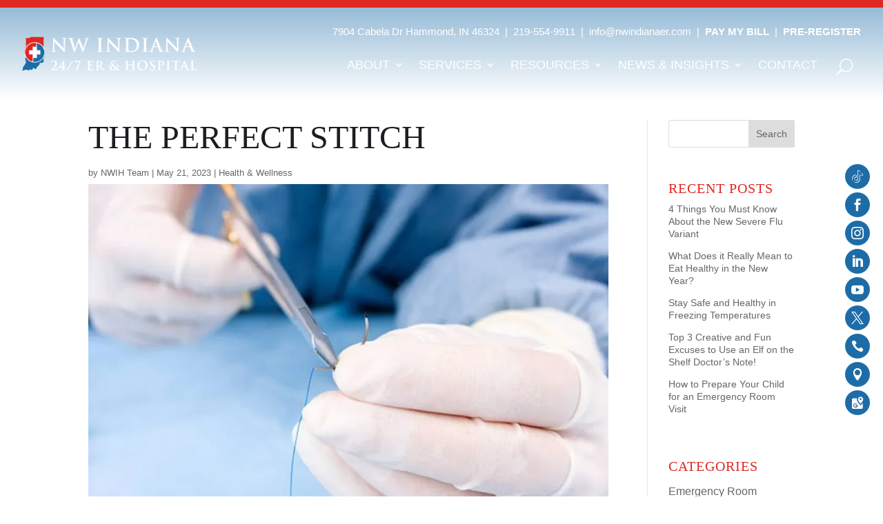

--- FILE ---
content_type: text/html; charset=UTF-8
request_url: https://nwindianaer.com/the-perfect-stitch/
body_size: 29444
content:
<!DOCTYPE html>
<html lang="en-US">
<head>
	<meta charset="UTF-8" />
<meta http-equiv="X-UA-Compatible" content="IE=edge">
	<link rel="pingback" href="https://nwindianaer.com/xmlrpc.php" />

	<script type="text/javascript">
		document.documentElement.className = 'js';
	</script>

		
	<!-- Google Tag Manager -->
<script>(function(w,d,s,l,i){w[l]=w[l]||[];w[l].push({'gtm.start':
new Date().getTime(),event:'gtm.js'});var f=d.getElementsByTagName(s)[0],
j=d.createElement(s),dl=l!='dataLayer'?'&l='+l:'';j.async=true;j.src=
'https://www.googletagmanager.com/gtm.js?id='+i+dl;f.parentNode.insertBefore(j,f);
})(window,document,'script','dataLayer','GTM-K56FDSCD');</script>
<!-- End Google Tag Manager -->

<!-- Google tag (gtag.js) -->
<script async src="https://www.googletagmanager.com/gtag/js?id=G-YCBTS6VY7E"></script>
<script>
  window.dataLayer = window.dataLayer || [];
  function gtag(){dataLayer.push(arguments);}
  gtag('js', new Date());

  gtag('config', 'G-YCBTS6VY7E');
</script>
	
	<link rel="preconnect" href="https://fonts.gstatic.com" crossorigin /><style id="et-builder-googlefonts-cached-inline">/* Original: https://fonts.googleapis.com/css?family=Nunito+Sans:200,200italic,300,300italic,regular,italic,600,600italic,700,700italic,800,800italic,900,900italic|Poppins:100,100italic,200,200italic,300,300italic,regular,italic,500,500italic,600,600italic,700,700italic,800,800italic,900,900italic&#038;subset=latin,latin-ext&#038;display=swap *//* User Agent: Mozilla/5.0 (Unknown; Linux x86_64) AppleWebKit/538.1 (KHTML, like Gecko) Safari/538.1 Daum/4.1 */@font-face {font-family: 'Nunito Sans';font-style: italic;font-weight: 200;font-stretch: normal;font-display: swap;src: url(https://fonts.gstatic.com/s/nunitosans/v19/pe1kMImSLYBIv1o4X1M8cce4OdVisMz5nZRqy6cmmmU3t2FQWEAEOvV9wNvrwlNstMKW3Y6K5WMwXeVy3GboJ0kTHmoP92UpK_c.ttf) format('truetype');}@font-face {font-family: 'Nunito Sans';font-style: italic;font-weight: 300;font-stretch: normal;font-display: swap;src: url(https://fonts.gstatic.com/s/nunitosans/v19/pe1kMImSLYBIv1o4X1M8cce4OdVisMz5nZRqy6cmmmU3t2FQWEAEOvV9wNvrwlNstMKW3Y6K5WMwXeVy3GboJ0kTHmrR92UpK_c.ttf) format('truetype');}@font-face {font-family: 'Nunito Sans';font-style: italic;font-weight: 400;font-stretch: normal;font-display: swap;src: url(https://fonts.gstatic.com/s/nunitosans/v19/pe1kMImSLYBIv1o4X1M8cce4OdVisMz5nZRqy6cmmmU3t2FQWEAEOvV9wNvrwlNstMKW3Y6K5WMwXeVy3GboJ0kTHmqP92UpK_c.ttf) format('truetype');}@font-face {font-family: 'Nunito Sans';font-style: italic;font-weight: 600;font-stretch: normal;font-display: swap;src: url(https://fonts.gstatic.com/s/nunitosans/v19/pe1kMImSLYBIv1o4X1M8cce4OdVisMz5nZRqy6cmmmU3t2FQWEAEOvV9wNvrwlNstMKW3Y6K5WMwXeVy3GboJ0kTHmpR8GUpK_c.ttf) format('truetype');}@font-face {font-family: 'Nunito Sans';font-style: italic;font-weight: 700;font-stretch: normal;font-display: swap;src: url(https://fonts.gstatic.com/s/nunitosans/v19/pe1kMImSLYBIv1o4X1M8cce4OdVisMz5nZRqy6cmmmU3t2FQWEAEOvV9wNvrwlNstMKW3Y6K5WMwXeVy3GboJ0kTHmpo8GUpK_c.ttf) format('truetype');}@font-face {font-family: 'Nunito Sans';font-style: italic;font-weight: 800;font-stretch: normal;font-display: swap;src: url(https://fonts.gstatic.com/s/nunitosans/v19/pe1kMImSLYBIv1o4X1M8cce4OdVisMz5nZRqy6cmmmU3t2FQWEAEOvV9wNvrwlNstMKW3Y6K5WMwXeVy3GboJ0kTHmoP8GUpK_c.ttf) format('truetype');}@font-face {font-family: 'Nunito Sans';font-style: italic;font-weight: 900;font-stretch: normal;font-display: swap;src: url(https://fonts.gstatic.com/s/nunitosans/v19/pe1kMImSLYBIv1o4X1M8cce4OdVisMz5nZRqy6cmmmU3t2FQWEAEOvV9wNvrwlNstMKW3Y6K5WMwXeVy3GboJ0kTHmom8GUpK_c.ttf) format('truetype');}@font-face {font-family: 'Nunito Sans';font-style: normal;font-weight: 200;font-stretch: normal;font-display: swap;src: url(https://fonts.gstatic.com/s/nunitosans/v19/pe1mMImSLYBIv1o4X1M8ce2xCx3yop4tQpF_MeTm0lfGWVpNn64CL7U8upHZIbMV51Q42ptCp5F5bxqqtQ1yiU4GVilXvVUg.ttf) format('truetype');}@font-face {font-family: 'Nunito Sans';font-style: normal;font-weight: 300;font-stretch: normal;font-display: swap;src: url(https://fonts.gstatic.com/s/nunitosans/v19/pe1mMImSLYBIv1o4X1M8ce2xCx3yop4tQpF_MeTm0lfGWVpNn64CL7U8upHZIbMV51Q42ptCp5F5bxqqtQ1yiU4GiClXvVUg.ttf) format('truetype');}@font-face {font-family: 'Nunito Sans';font-style: normal;font-weight: 400;font-stretch: normal;font-display: swap;src: url(https://fonts.gstatic.com/s/nunitosans/v19/pe1mMImSLYBIv1o4X1M8ce2xCx3yop4tQpF_MeTm0lfGWVpNn64CL7U8upHZIbMV51Q42ptCp5F5bxqqtQ1yiU4G1ilXvVUg.ttf) format('truetype');}@font-face {font-family: 'Nunito Sans';font-style: normal;font-weight: 600;font-stretch: normal;font-display: swap;src: url(https://fonts.gstatic.com/s/nunitosans/v19/pe1mMImSLYBIv1o4X1M8ce2xCx3yop4tQpF_MeTm0lfGWVpNn64CL7U8upHZIbMV51Q42ptCp5F5bxqqtQ1yiU4GCC5XvVUg.ttf) format('truetype');}@font-face {font-family: 'Nunito Sans';font-style: normal;font-weight: 700;font-stretch: normal;font-display: swap;src: url(https://fonts.gstatic.com/s/nunitosans/v19/pe1mMImSLYBIv1o4X1M8ce2xCx3yop4tQpF_MeTm0lfGWVpNn64CL7U8upHZIbMV51Q42ptCp5F5bxqqtQ1yiU4GMS5XvVUg.ttf) format('truetype');}@font-face {font-family: 'Nunito Sans';font-style: normal;font-weight: 800;font-stretch: normal;font-display: swap;src: url(https://fonts.gstatic.com/s/nunitosans/v19/pe1mMImSLYBIv1o4X1M8ce2xCx3yop4tQpF_MeTm0lfGWVpNn64CL7U8upHZIbMV51Q42ptCp5F5bxqqtQ1yiU4GVi5XvVUg.ttf) format('truetype');}@font-face {font-family: 'Nunito Sans';font-style: normal;font-weight: 900;font-stretch: normal;font-display: swap;src: url(https://fonts.gstatic.com/s/nunitosans/v19/pe1mMImSLYBIv1o4X1M8ce2xCx3yop4tQpF_MeTm0lfGWVpNn64CL7U8upHZIbMV51Q42ptCp5F5bxqqtQ1yiU4Gfy5XvVUg.ttf) format('truetype');}@font-face {font-family: 'Poppins';font-style: italic;font-weight: 100;font-display: swap;src: url(https://fonts.gstatic.com/s/poppins/v24/pxiAyp8kv8JHgFVrJJLmE0tMMPc.ttf) format('truetype');}@font-face {font-family: 'Poppins';font-style: italic;font-weight: 200;font-display: swap;src: url(https://fonts.gstatic.com/s/poppins/v24/pxiDyp8kv8JHgFVrJJLmv1pVGdeL.ttf) format('truetype');}@font-face {font-family: 'Poppins';font-style: italic;font-weight: 300;font-display: swap;src: url(https://fonts.gstatic.com/s/poppins/v24/pxiDyp8kv8JHgFVrJJLm21lVGdeL.ttf) format('truetype');}@font-face {font-family: 'Poppins';font-style: italic;font-weight: 400;font-display: swap;src: url(https://fonts.gstatic.com/s/poppins/v24/pxiGyp8kv8JHgFVrJJLufntF.ttf) format('truetype');}@font-face {font-family: 'Poppins';font-style: italic;font-weight: 500;font-display: swap;src: url(https://fonts.gstatic.com/s/poppins/v24/pxiDyp8kv8JHgFVrJJLmg1hVGdeL.ttf) format('truetype');}@font-face {font-family: 'Poppins';font-style: italic;font-weight: 600;font-display: swap;src: url(https://fonts.gstatic.com/s/poppins/v24/pxiDyp8kv8JHgFVrJJLmr19VGdeL.ttf) format('truetype');}@font-face {font-family: 'Poppins';font-style: italic;font-weight: 700;font-display: swap;src: url(https://fonts.gstatic.com/s/poppins/v24/pxiDyp8kv8JHgFVrJJLmy15VGdeL.ttf) format('truetype');}@font-face {font-family: 'Poppins';font-style: italic;font-weight: 800;font-display: swap;src: url(https://fonts.gstatic.com/s/poppins/v24/pxiDyp8kv8JHgFVrJJLm111VGdeL.ttf) format('truetype');}@font-face {font-family: 'Poppins';font-style: italic;font-weight: 900;font-display: swap;src: url(https://fonts.gstatic.com/s/poppins/v24/pxiDyp8kv8JHgFVrJJLm81xVGdeL.ttf) format('truetype');}@font-face {font-family: 'Poppins';font-style: normal;font-weight: 100;font-display: swap;src: url(https://fonts.gstatic.com/s/poppins/v24/pxiGyp8kv8JHgFVrLPTufntF.ttf) format('truetype');}@font-face {font-family: 'Poppins';font-style: normal;font-weight: 200;font-display: swap;src: url(https://fonts.gstatic.com/s/poppins/v24/pxiByp8kv8JHgFVrLFj_Z1JlEA.ttf) format('truetype');}@font-face {font-family: 'Poppins';font-style: normal;font-weight: 300;font-display: swap;src: url(https://fonts.gstatic.com/s/poppins/v24/pxiByp8kv8JHgFVrLDz8Z1JlEA.ttf) format('truetype');}@font-face {font-family: 'Poppins';font-style: normal;font-weight: 400;font-display: swap;src: url(https://fonts.gstatic.com/s/poppins/v24/pxiEyp8kv8JHgFVrJJnedw.ttf) format('truetype');}@font-face {font-family: 'Poppins';font-style: normal;font-weight: 500;font-display: swap;src: url(https://fonts.gstatic.com/s/poppins/v24/pxiByp8kv8JHgFVrLGT9Z1JlEA.ttf) format('truetype');}@font-face {font-family: 'Poppins';font-style: normal;font-weight: 600;font-display: swap;src: url(https://fonts.gstatic.com/s/poppins/v24/pxiByp8kv8JHgFVrLEj6Z1JlEA.ttf) format('truetype');}@font-face {font-family: 'Poppins';font-style: normal;font-weight: 700;font-display: swap;src: url(https://fonts.gstatic.com/s/poppins/v24/pxiByp8kv8JHgFVrLCz7Z1JlEA.ttf) format('truetype');}@font-face {font-family: 'Poppins';font-style: normal;font-weight: 800;font-display: swap;src: url(https://fonts.gstatic.com/s/poppins/v24/pxiByp8kv8JHgFVrLDD4Z1JlEA.ttf) format('truetype');}@font-face {font-family: 'Poppins';font-style: normal;font-weight: 900;font-display: swap;src: url(https://fonts.gstatic.com/s/poppins/v24/pxiByp8kv8JHgFVrLBT5Z1JlEA.ttf) format('truetype');}/* User Agent: Mozilla/5.0 (Windows NT 6.1; WOW64; rv:27.0) Gecko/20100101 Firefox/27.0 */@font-face {font-family: 'Nunito Sans';font-style: italic;font-weight: 200;font-stretch: normal;font-display: swap;src: url(https://fonts.gstatic.com/l/font?kit=pe1kMImSLYBIv1o4X1M8cce4OdVisMz5nZRqy6cmmmU3t2FQWEAEOvV9wNvrwlNstMKW3Y6K5WMwXeVy3GboJ0kTHmoP92UpK_Q&skey=8952ce414dafd5f2&v=v19) format('woff');}@font-face {font-family: 'Nunito Sans';font-style: italic;font-weight: 300;font-stretch: normal;font-display: swap;src: url(https://fonts.gstatic.com/l/font?kit=pe1kMImSLYBIv1o4X1M8cce4OdVisMz5nZRqy6cmmmU3t2FQWEAEOvV9wNvrwlNstMKW3Y6K5WMwXeVy3GboJ0kTHmrR92UpK_Q&skey=8952ce414dafd5f2&v=v19) format('woff');}@font-face {font-family: 'Nunito Sans';font-style: italic;font-weight: 400;font-stretch: normal;font-display: swap;src: url(https://fonts.gstatic.com/l/font?kit=pe1kMImSLYBIv1o4X1M8cce4OdVisMz5nZRqy6cmmmU3t2FQWEAEOvV9wNvrwlNstMKW3Y6K5WMwXeVy3GboJ0kTHmqP92UpK_Q&skey=8952ce414dafd5f2&v=v19) format('woff');}@font-face {font-family: 'Nunito Sans';font-style: italic;font-weight: 600;font-stretch: normal;font-display: swap;src: url(https://fonts.gstatic.com/l/font?kit=pe1kMImSLYBIv1o4X1M8cce4OdVisMz5nZRqy6cmmmU3t2FQWEAEOvV9wNvrwlNstMKW3Y6K5WMwXeVy3GboJ0kTHmpR8GUpK_Q&skey=8952ce414dafd5f2&v=v19) format('woff');}@font-face {font-family: 'Nunito Sans';font-style: italic;font-weight: 700;font-stretch: normal;font-display: swap;src: url(https://fonts.gstatic.com/l/font?kit=pe1kMImSLYBIv1o4X1M8cce4OdVisMz5nZRqy6cmmmU3t2FQWEAEOvV9wNvrwlNstMKW3Y6K5WMwXeVy3GboJ0kTHmpo8GUpK_Q&skey=8952ce414dafd5f2&v=v19) format('woff');}@font-face {font-family: 'Nunito Sans';font-style: italic;font-weight: 800;font-stretch: normal;font-display: swap;src: url(https://fonts.gstatic.com/l/font?kit=pe1kMImSLYBIv1o4X1M8cce4OdVisMz5nZRqy6cmmmU3t2FQWEAEOvV9wNvrwlNstMKW3Y6K5WMwXeVy3GboJ0kTHmoP8GUpK_Q&skey=8952ce414dafd5f2&v=v19) format('woff');}@font-face {font-family: 'Nunito Sans';font-style: italic;font-weight: 900;font-stretch: normal;font-display: swap;src: url(https://fonts.gstatic.com/l/font?kit=pe1kMImSLYBIv1o4X1M8cce4OdVisMz5nZRqy6cmmmU3t2FQWEAEOvV9wNvrwlNstMKW3Y6K5WMwXeVy3GboJ0kTHmom8GUpK_Q&skey=8952ce414dafd5f2&v=v19) format('woff');}@font-face {font-family: 'Nunito Sans';font-style: normal;font-weight: 200;font-stretch: normal;font-display: swap;src: url(https://fonts.gstatic.com/l/font?kit=pe1mMImSLYBIv1o4X1M8ce2xCx3yop4tQpF_MeTm0lfGWVpNn64CL7U8upHZIbMV51Q42ptCp5F5bxqqtQ1yiU4GVilXvVUj&skey=60bfdc605ddb00b1&v=v19) format('woff');}@font-face {font-family: 'Nunito Sans';font-style: normal;font-weight: 300;font-stretch: normal;font-display: swap;src: url(https://fonts.gstatic.com/l/font?kit=pe1mMImSLYBIv1o4X1M8ce2xCx3yop4tQpF_MeTm0lfGWVpNn64CL7U8upHZIbMV51Q42ptCp5F5bxqqtQ1yiU4GiClXvVUj&skey=60bfdc605ddb00b1&v=v19) format('woff');}@font-face {font-family: 'Nunito Sans';font-style: normal;font-weight: 400;font-stretch: normal;font-display: swap;src: url(https://fonts.gstatic.com/l/font?kit=pe1mMImSLYBIv1o4X1M8ce2xCx3yop4tQpF_MeTm0lfGWVpNn64CL7U8upHZIbMV51Q42ptCp5F5bxqqtQ1yiU4G1ilXvVUj&skey=60bfdc605ddb00b1&v=v19) format('woff');}@font-face {font-family: 'Nunito Sans';font-style: normal;font-weight: 600;font-stretch: normal;font-display: swap;src: url(https://fonts.gstatic.com/l/font?kit=pe1mMImSLYBIv1o4X1M8ce2xCx3yop4tQpF_MeTm0lfGWVpNn64CL7U8upHZIbMV51Q42ptCp5F5bxqqtQ1yiU4GCC5XvVUj&skey=60bfdc605ddb00b1&v=v19) format('woff');}@font-face {font-family: 'Nunito Sans';font-style: normal;font-weight: 700;font-stretch: normal;font-display: swap;src: url(https://fonts.gstatic.com/l/font?kit=pe1mMImSLYBIv1o4X1M8ce2xCx3yop4tQpF_MeTm0lfGWVpNn64CL7U8upHZIbMV51Q42ptCp5F5bxqqtQ1yiU4GMS5XvVUj&skey=60bfdc605ddb00b1&v=v19) format('woff');}@font-face {font-family: 'Nunito Sans';font-style: normal;font-weight: 800;font-stretch: normal;font-display: swap;src: url(https://fonts.gstatic.com/l/font?kit=pe1mMImSLYBIv1o4X1M8ce2xCx3yop4tQpF_MeTm0lfGWVpNn64CL7U8upHZIbMV51Q42ptCp5F5bxqqtQ1yiU4GVi5XvVUj&skey=60bfdc605ddb00b1&v=v19) format('woff');}@font-face {font-family: 'Nunito Sans';font-style: normal;font-weight: 900;font-stretch: normal;font-display: swap;src: url(https://fonts.gstatic.com/l/font?kit=pe1mMImSLYBIv1o4X1M8ce2xCx3yop4tQpF_MeTm0lfGWVpNn64CL7U8upHZIbMV51Q42ptCp5F5bxqqtQ1yiU4Gfy5XvVUj&skey=60bfdc605ddb00b1&v=v19) format('woff');}@font-face {font-family: 'Poppins';font-style: italic;font-weight: 100;font-display: swap;src: url(https://fonts.gstatic.com/l/font?kit=pxiAyp8kv8JHgFVrJJLmE0tMMPQ&skey=14913f5d70e4915e&v=v24) format('woff');}@font-face {font-family: 'Poppins';font-style: italic;font-weight: 200;font-display: swap;src: url(https://fonts.gstatic.com/l/font?kit=pxiDyp8kv8JHgFVrJJLmv1pVGdeI&skey=e6f64e60fb8d9268&v=v24) format('woff');}@font-face {font-family: 'Poppins';font-style: italic;font-weight: 300;font-display: swap;src: url(https://fonts.gstatic.com/l/font?kit=pxiDyp8kv8JHgFVrJJLm21lVGdeI&skey=b60188e8ecc47dee&v=v24) format('woff');}@font-face {font-family: 'Poppins';font-style: italic;font-weight: 400;font-display: swap;src: url(https://fonts.gstatic.com/l/font?kit=pxiGyp8kv8JHgFVrJJLufntG&skey=f21d6e783fa43c88&v=v24) format('woff');}@font-face {font-family: 'Poppins';font-style: italic;font-weight: 500;font-display: swap;src: url(https://fonts.gstatic.com/l/font?kit=pxiDyp8kv8JHgFVrJJLmg1hVGdeI&skey=b0aa19767d34da85&v=v24) format('woff');}@font-face {font-family: 'Poppins';font-style: italic;font-weight: 600;font-display: swap;src: url(https://fonts.gstatic.com/l/font?kit=pxiDyp8kv8JHgFVrJJLmr19VGdeI&skey=7fbc556774b13ef0&v=v24) format('woff');}@font-face {font-family: 'Poppins';font-style: italic;font-weight: 700;font-display: swap;src: url(https://fonts.gstatic.com/l/font?kit=pxiDyp8kv8JHgFVrJJLmy15VGdeI&skey=29c3bd833a54ba8c&v=v24) format('woff');}@font-face {font-family: 'Poppins';font-style: italic;font-weight: 800;font-display: swap;src: url(https://fonts.gstatic.com/l/font?kit=pxiDyp8kv8JHgFVrJJLm111VGdeI&skey=6ea139488603f28c&v=v24) format('woff');}@font-face {font-family: 'Poppins';font-style: italic;font-weight: 900;font-display: swap;src: url(https://fonts.gstatic.com/l/font?kit=pxiDyp8kv8JHgFVrJJLm81xVGdeI&skey=846b48b4eada095a&v=v24) format('woff');}@font-face {font-family: 'Poppins';font-style: normal;font-weight: 100;font-display: swap;src: url(https://fonts.gstatic.com/l/font?kit=pxiGyp8kv8JHgFVrLPTufntG&skey=57be0781cfb72ecd&v=v24) format('woff');}@font-face {font-family: 'Poppins';font-style: normal;font-weight: 200;font-display: swap;src: url(https://fonts.gstatic.com/l/font?kit=pxiByp8kv8JHgFVrLFj_Z1JlEw&skey=1bdc08fe61c3cc9e&v=v24) format('woff');}@font-face {font-family: 'Poppins';font-style: normal;font-weight: 300;font-display: swap;src: url(https://fonts.gstatic.com/l/font?kit=pxiByp8kv8JHgFVrLDz8Z1JlEw&skey=4aabc5055a39e031&v=v24) format('woff');}@font-face {font-family: 'Poppins';font-style: normal;font-weight: 400;font-display: swap;src: url(https://fonts.gstatic.com/l/font?kit=pxiEyp8kv8JHgFVrJJnedA&skey=87759fb096548f6d&v=v24) format('woff');}@font-face {font-family: 'Poppins';font-style: normal;font-weight: 500;font-display: swap;src: url(https://fonts.gstatic.com/l/font?kit=pxiByp8kv8JHgFVrLGT9Z1JlEw&skey=d4526a9b64c21b87&v=v24) format('woff');}@font-face {font-family: 'Poppins';font-style: normal;font-weight: 600;font-display: swap;src: url(https://fonts.gstatic.com/l/font?kit=pxiByp8kv8JHgFVrLEj6Z1JlEw&skey=ce7ef9d62ca89319&v=v24) format('woff');}@font-face {font-family: 'Poppins';font-style: normal;font-weight: 700;font-display: swap;src: url(https://fonts.gstatic.com/l/font?kit=pxiByp8kv8JHgFVrLCz7Z1JlEw&skey=cea76fe63715a67a&v=v24) format('woff');}@font-face {font-family: 'Poppins';font-style: normal;font-weight: 800;font-display: swap;src: url(https://fonts.gstatic.com/l/font?kit=pxiByp8kv8JHgFVrLDD4Z1JlEw&skey=f01e006f58df81ac&v=v24) format('woff');}@font-face {font-family: 'Poppins';font-style: normal;font-weight: 900;font-display: swap;src: url(https://fonts.gstatic.com/l/font?kit=pxiByp8kv8JHgFVrLBT5Z1JlEw&skey=6c361c40a830b323&v=v24) format('woff');}/* User Agent: Mozilla/5.0 (Windows NT 6.3; rv:39.0) Gecko/20100101 Firefox/39.0 */@font-face {font-family: 'Nunito Sans';font-style: italic;font-weight: 200;font-stretch: normal;font-display: swap;src: url(https://fonts.gstatic.com/s/nunitosans/v19/pe1kMImSLYBIv1o4X1M8cce4OdVisMz5nZRqy6cmmmU3t2FQWEAEOvV9wNvrwlNstMKW3Y6K5WMwXeVy3GboJ0kTHmoP92UpK_I.woff2) format('woff2');}@font-face {font-family: 'Nunito Sans';font-style: italic;font-weight: 300;font-stretch: normal;font-display: swap;src: url(https://fonts.gstatic.com/s/nunitosans/v19/pe1kMImSLYBIv1o4X1M8cce4OdVisMz5nZRqy6cmmmU3t2FQWEAEOvV9wNvrwlNstMKW3Y6K5WMwXeVy3GboJ0kTHmrR92UpK_I.woff2) format('woff2');}@font-face {font-family: 'Nunito Sans';font-style: italic;font-weight: 400;font-stretch: normal;font-display: swap;src: url(https://fonts.gstatic.com/s/nunitosans/v19/pe1kMImSLYBIv1o4X1M8cce4OdVisMz5nZRqy6cmmmU3t2FQWEAEOvV9wNvrwlNstMKW3Y6K5WMwXeVy3GboJ0kTHmqP92UpK_I.woff2) format('woff2');}@font-face {font-family: 'Nunito Sans';font-style: italic;font-weight: 600;font-stretch: normal;font-display: swap;src: url(https://fonts.gstatic.com/s/nunitosans/v19/pe1kMImSLYBIv1o4X1M8cce4OdVisMz5nZRqy6cmmmU3t2FQWEAEOvV9wNvrwlNstMKW3Y6K5WMwXeVy3GboJ0kTHmpR8GUpK_I.woff2) format('woff2');}@font-face {font-family: 'Nunito Sans';font-style: italic;font-weight: 700;font-stretch: normal;font-display: swap;src: url(https://fonts.gstatic.com/s/nunitosans/v19/pe1kMImSLYBIv1o4X1M8cce4OdVisMz5nZRqy6cmmmU3t2FQWEAEOvV9wNvrwlNstMKW3Y6K5WMwXeVy3GboJ0kTHmpo8GUpK_I.woff2) format('woff2');}@font-face {font-family: 'Nunito Sans';font-style: italic;font-weight: 800;font-stretch: normal;font-display: swap;src: url(https://fonts.gstatic.com/s/nunitosans/v19/pe1kMImSLYBIv1o4X1M8cce4OdVisMz5nZRqy6cmmmU3t2FQWEAEOvV9wNvrwlNstMKW3Y6K5WMwXeVy3GboJ0kTHmoP8GUpK_I.woff2) format('woff2');}@font-face {font-family: 'Nunito Sans';font-style: italic;font-weight: 900;font-stretch: normal;font-display: swap;src: url(https://fonts.gstatic.com/s/nunitosans/v19/pe1kMImSLYBIv1o4X1M8cce4OdVisMz5nZRqy6cmmmU3t2FQWEAEOvV9wNvrwlNstMKW3Y6K5WMwXeVy3GboJ0kTHmom8GUpK_I.woff2) format('woff2');}@font-face {font-family: 'Nunito Sans';font-style: normal;font-weight: 200;font-stretch: normal;font-display: swap;src: url(https://fonts.gstatic.com/s/nunitosans/v19/pe1mMImSLYBIv1o4X1M8ce2xCx3yop4tQpF_MeTm0lfGWVpNn64CL7U8upHZIbMV51Q42ptCp5F5bxqqtQ1yiU4GVilXvVUl.woff2) format('woff2');}@font-face {font-family: 'Nunito Sans';font-style: normal;font-weight: 300;font-stretch: normal;font-display: swap;src: url(https://fonts.gstatic.com/s/nunitosans/v19/pe1mMImSLYBIv1o4X1M8ce2xCx3yop4tQpF_MeTm0lfGWVpNn64CL7U8upHZIbMV51Q42ptCp5F5bxqqtQ1yiU4GiClXvVUl.woff2) format('woff2');}@font-face {font-family: 'Nunito Sans';font-style: normal;font-weight: 400;font-stretch: normal;font-display: swap;src: url(https://fonts.gstatic.com/s/nunitosans/v19/pe1mMImSLYBIv1o4X1M8ce2xCx3yop4tQpF_MeTm0lfGWVpNn64CL7U8upHZIbMV51Q42ptCp5F5bxqqtQ1yiU4G1ilXvVUl.woff2) format('woff2');}@font-face {font-family: 'Nunito Sans';font-style: normal;font-weight: 600;font-stretch: normal;font-display: swap;src: url(https://fonts.gstatic.com/s/nunitosans/v19/pe1mMImSLYBIv1o4X1M8ce2xCx3yop4tQpF_MeTm0lfGWVpNn64CL7U8upHZIbMV51Q42ptCp5F5bxqqtQ1yiU4GCC5XvVUl.woff2) format('woff2');}@font-face {font-family: 'Nunito Sans';font-style: normal;font-weight: 700;font-stretch: normal;font-display: swap;src: url(https://fonts.gstatic.com/s/nunitosans/v19/pe1mMImSLYBIv1o4X1M8ce2xCx3yop4tQpF_MeTm0lfGWVpNn64CL7U8upHZIbMV51Q42ptCp5F5bxqqtQ1yiU4GMS5XvVUl.woff2) format('woff2');}@font-face {font-family: 'Nunito Sans';font-style: normal;font-weight: 800;font-stretch: normal;font-display: swap;src: url(https://fonts.gstatic.com/s/nunitosans/v19/pe1mMImSLYBIv1o4X1M8ce2xCx3yop4tQpF_MeTm0lfGWVpNn64CL7U8upHZIbMV51Q42ptCp5F5bxqqtQ1yiU4GVi5XvVUl.woff2) format('woff2');}@font-face {font-family: 'Nunito Sans';font-style: normal;font-weight: 900;font-stretch: normal;font-display: swap;src: url(https://fonts.gstatic.com/s/nunitosans/v19/pe1mMImSLYBIv1o4X1M8ce2xCx3yop4tQpF_MeTm0lfGWVpNn64CL7U8upHZIbMV51Q42ptCp5F5bxqqtQ1yiU4Gfy5XvVUl.woff2) format('woff2');}@font-face {font-family: 'Poppins';font-style: italic;font-weight: 100;font-display: swap;src: url(https://fonts.gstatic.com/s/poppins/v24/pxiAyp8kv8JHgFVrJJLmE0tMMPI.woff2) format('woff2');}@font-face {font-family: 'Poppins';font-style: italic;font-weight: 200;font-display: swap;src: url(https://fonts.gstatic.com/s/poppins/v24/pxiDyp8kv8JHgFVrJJLmv1pVGdeO.woff2) format('woff2');}@font-face {font-family: 'Poppins';font-style: italic;font-weight: 300;font-display: swap;src: url(https://fonts.gstatic.com/s/poppins/v24/pxiDyp8kv8JHgFVrJJLm21lVGdeO.woff2) format('woff2');}@font-face {font-family: 'Poppins';font-style: italic;font-weight: 400;font-display: swap;src: url(https://fonts.gstatic.com/s/poppins/v24/pxiGyp8kv8JHgFVrJJLufntA.woff2) format('woff2');}@font-face {font-family: 'Poppins';font-style: italic;font-weight: 500;font-display: swap;src: url(https://fonts.gstatic.com/s/poppins/v24/pxiDyp8kv8JHgFVrJJLmg1hVGdeO.woff2) format('woff2');}@font-face {font-family: 'Poppins';font-style: italic;font-weight: 600;font-display: swap;src: url(https://fonts.gstatic.com/s/poppins/v24/pxiDyp8kv8JHgFVrJJLmr19VGdeO.woff2) format('woff2');}@font-face {font-family: 'Poppins';font-style: italic;font-weight: 700;font-display: swap;src: url(https://fonts.gstatic.com/s/poppins/v24/pxiDyp8kv8JHgFVrJJLmy15VGdeO.woff2) format('woff2');}@font-face {font-family: 'Poppins';font-style: italic;font-weight: 800;font-display: swap;src: url(https://fonts.gstatic.com/s/poppins/v24/pxiDyp8kv8JHgFVrJJLm111VGdeO.woff2) format('woff2');}@font-face {font-family: 'Poppins';font-style: italic;font-weight: 900;font-display: swap;src: url(https://fonts.gstatic.com/s/poppins/v24/pxiDyp8kv8JHgFVrJJLm81xVGdeO.woff2) format('woff2');}@font-face {font-family: 'Poppins';font-style: normal;font-weight: 100;font-display: swap;src: url(https://fonts.gstatic.com/s/poppins/v24/pxiGyp8kv8JHgFVrLPTufntA.woff2) format('woff2');}@font-face {font-family: 'Poppins';font-style: normal;font-weight: 200;font-display: swap;src: url(https://fonts.gstatic.com/s/poppins/v24/pxiByp8kv8JHgFVrLFj_Z1JlFQ.woff2) format('woff2');}@font-face {font-family: 'Poppins';font-style: normal;font-weight: 300;font-display: swap;src: url(https://fonts.gstatic.com/s/poppins/v24/pxiByp8kv8JHgFVrLDz8Z1JlFQ.woff2) format('woff2');}@font-face {font-family: 'Poppins';font-style: normal;font-weight: 400;font-display: swap;src: url(https://fonts.gstatic.com/s/poppins/v24/pxiEyp8kv8JHgFVrJJnecg.woff2) format('woff2');}@font-face {font-family: 'Poppins';font-style: normal;font-weight: 500;font-display: swap;src: url(https://fonts.gstatic.com/s/poppins/v24/pxiByp8kv8JHgFVrLGT9Z1JlFQ.woff2) format('woff2');}@font-face {font-family: 'Poppins';font-style: normal;font-weight: 600;font-display: swap;src: url(https://fonts.gstatic.com/s/poppins/v24/pxiByp8kv8JHgFVrLEj6Z1JlFQ.woff2) format('woff2');}@font-face {font-family: 'Poppins';font-style: normal;font-weight: 700;font-display: swap;src: url(https://fonts.gstatic.com/s/poppins/v24/pxiByp8kv8JHgFVrLCz7Z1JlFQ.woff2) format('woff2');}@font-face {font-family: 'Poppins';font-style: normal;font-weight: 800;font-display: swap;src: url(https://fonts.gstatic.com/s/poppins/v24/pxiByp8kv8JHgFVrLDD4Z1JlFQ.woff2) format('woff2');}@font-face {font-family: 'Poppins';font-style: normal;font-weight: 900;font-display: swap;src: url(https://fonts.gstatic.com/s/poppins/v24/pxiByp8kv8JHgFVrLBT5Z1JlFQ.woff2) format('woff2');}</style><meta name='robots' content='index, follow, max-image-preview:large, max-snippet:-1, max-video-preview:-1' />
<script type="text/javascript">
			let jqueryParams=[],jQuery=function(r){return jqueryParams=[...jqueryParams,r],jQuery},$=function(r){return jqueryParams=[...jqueryParams,r],$};window.jQuery=jQuery,window.$=jQuery;let customHeadScripts=!1;jQuery.fn=jQuery.prototype={},$.fn=jQuery.prototype={},jQuery.noConflict=function(r){if(window.jQuery)return jQuery=window.jQuery,$=window.jQuery,customHeadScripts=!0,jQuery.noConflict},jQuery.ready=function(r){jqueryParams=[...jqueryParams,r]},$.ready=function(r){jqueryParams=[...jqueryParams,r]},jQuery.load=function(r){jqueryParams=[...jqueryParams,r]},$.load=function(r){jqueryParams=[...jqueryParams,r]},jQuery.fn.ready=function(r){jqueryParams=[...jqueryParams,r]},$.fn.ready=function(r){jqueryParams=[...jqueryParams,r]};</script>
	<!-- This site is optimized with the Yoast SEO plugin v26.8 - https://yoast.com/product/yoast-seo-wordpress/ -->
	<title>The Perfect Stitch | NW Indiana ER &amp; Hospital</title>
	<meta name="description" content="Learn when you need a stitch, how to care for them, and when to remove them with this 101 guide to emergency stitches." />
	<link rel="canonical" href="https://nwindianaer.com/the-perfect-stitch/" />
	<meta property="og:locale" content="en_US" />
	<meta property="og:type" content="article" />
	<meta property="og:title" content="The Perfect Stitch | NW Indiana ER &amp; Hospital" />
	<meta property="og:description" content="Learn when you need a stitch, how to care for them, and when to remove them with this 101 guide to emergency stitches." />
	<meta property="og:url" content="https://nwindianaer.com/the-perfect-stitch/" />
	<meta property="og:site_name" content="NW Indiana ER &amp; Hospital" />
	<meta property="article:publisher" content="https://www.facebook.com/nwindianaer" />
	<meta property="article:published_time" content="2023-05-22T00:02:22+00:00" />
	<meta property="article:modified_time" content="2023-08-03T16:31:21+00:00" />
	<meta property="og:image" content="https://nwindianaer.com/wp-content/uploads/./The-Perfect-Stitch.jpg" />
	<meta property="og:image:width" content="850" />
	<meta property="og:image:height" content="565" />
	<meta property="og:image:type" content="image/jpeg" />
	<meta name="author" content="NWIH Team" />
	<meta name="twitter:card" content="summary_large_image" />
	<meta name="twitter:label1" content="Written by" />
	<meta name="twitter:data1" content="NWIH Team" />
	<meta name="twitter:label2" content="Est. reading time" />
	<meta name="twitter:data2" content="3 minutes" />
	<script type="application/ld+json" class="yoast-schema-graph">{"@context":"https://schema.org","@graph":[{"@type":"Article","@id":"https://nwindianaer.com/the-perfect-stitch/#article","isPartOf":{"@id":"https://nwindianaer.com/the-perfect-stitch/"},"author":{"name":"NWIH Team","@id":"https://nwindianaer.com/#/schema/person/de311ea6c4e2a2963842d5b466b7ea3d"},"headline":"The Perfect Stitch","datePublished":"2023-05-22T00:02:22+00:00","dateModified":"2023-08-03T16:31:21+00:00","mainEntityOfPage":{"@id":"https://nwindianaer.com/the-perfect-stitch/"},"wordCount":623,"publisher":{"@id":"https://nwindianaer.com/#organization"},"image":{"@id":"https://nwindianaer.com/the-perfect-stitch/#primaryimage"},"thumbnailUrl":"https://i0.wp.com/nwindianaer.com/wp-content/uploads/./The-Perfect-Stitch.jpg?fit=850%2C565&ssl=1","keywords":["Care","Emergency","ER","Hospital","Surgical Stitches"],"articleSection":["Health &amp; Wellness"],"inLanguage":"en-US"},{"@type":"WebPage","@id":"https://nwindianaer.com/the-perfect-stitch/","url":"https://nwindianaer.com/the-perfect-stitch/","name":"The Perfect Stitch | NW Indiana ER &amp; Hospital","isPartOf":{"@id":"https://nwindianaer.com/#website"},"primaryImageOfPage":{"@id":"https://nwindianaer.com/the-perfect-stitch/#primaryimage"},"image":{"@id":"https://nwindianaer.com/the-perfect-stitch/#primaryimage"},"thumbnailUrl":"https://i0.wp.com/nwindianaer.com/wp-content/uploads/./The-Perfect-Stitch.jpg?fit=850%2C565&ssl=1","datePublished":"2023-05-22T00:02:22+00:00","dateModified":"2023-08-03T16:31:21+00:00","description":"Learn when you need a stitch, how to care for them, and when to remove them with this 101 guide to emergency stitches.","breadcrumb":{"@id":"https://nwindianaer.com/the-perfect-stitch/#breadcrumb"},"inLanguage":"en-US","potentialAction":[{"@type":"ReadAction","target":["https://nwindianaer.com/the-perfect-stitch/"]}]},{"@type":"ImageObject","inLanguage":"en-US","@id":"https://nwindianaer.com/the-perfect-stitch/#primaryimage","url":"https://i0.wp.com/nwindianaer.com/wp-content/uploads/./The-Perfect-Stitch.jpg?fit=850%2C565&ssl=1","contentUrl":"https://i0.wp.com/nwindianaer.com/wp-content/uploads/./The-Perfect-Stitch.jpg?fit=850%2C565&ssl=1","width":850,"height":565,"caption":"The Perfect Stitch"},{"@type":"BreadcrumbList","@id":"https://nwindianaer.com/the-perfect-stitch/#breadcrumb","itemListElement":[{"@type":"ListItem","position":1,"name":"Home","item":"https://nwindianaer.com/"},{"@type":"ListItem","position":2,"name":"Health &amp; Wellness","item":"https://nwindianaer.com/category/health-wellness/"},{"@type":"ListItem","position":3,"name":"The Perfect Stitch"}]},{"@type":"WebSite","@id":"https://nwindianaer.com/#website","url":"https://nwindianaer.com/","name":"NW Indiana ER & Hospital","description":"24/7 ER &amp; Hospital","publisher":{"@id":"https://nwindianaer.com/#organization"},"potentialAction":[{"@type":"SearchAction","target":{"@type":"EntryPoint","urlTemplate":"https://nwindianaer.com/?s={search_term_string}"},"query-input":{"@type":"PropertyValueSpecification","valueRequired":true,"valueName":"search_term_string"}}],"inLanguage":"en-US"},{"@type":"Organization","@id":"https://nwindianaer.com/#organization","name":"NW Indiana ER & Hospital","url":"https://nwindianaer.com/","logo":{"@type":"ImageObject","inLanguage":"en-US","@id":"https://nwindianaer.com/#/schema/logo/image/","url":"https://nwindianaer.com/wp-content/uploads/logo-1.png","contentUrl":"https://nwindianaer.com/wp-content/uploads/logo-1.png","width":1428,"height":280,"caption":"NW Indiana ER & Hospital"},"image":{"@id":"https://nwindianaer.com/#/schema/logo/image/"},"sameAs":["https://www.facebook.com/nwindianaer","https://www.instagram.com/nwindianaer"]},{"@type":"Person","@id":"https://nwindianaer.com/#/schema/person/de311ea6c4e2a2963842d5b466b7ea3d","name":"NWIH Team","image":{"@type":"ImageObject","inLanguage":"en-US","@id":"https://nwindianaer.com/#/schema/person/image/","url":"https://secure.gravatar.com/avatar/3d1905f30dcdc9b02a15e09a3a39f3d85d748063e8035f59014cfcbe759cb6fb?s=96&d=mm&r=g","contentUrl":"https://secure.gravatar.com/avatar/3d1905f30dcdc9b02a15e09a3a39f3d85d748063e8035f59014cfcbe759cb6fb?s=96&d=mm&r=g","caption":"NWIH Team"}}]}</script>
	<!-- / Yoast SEO plugin. -->


<link rel='dns-prefetch' href='//stats.wp.com' />
<link rel='preconnect' href='//i0.wp.com' />
<link rel='preconnect' href='//c0.wp.com' />
<link rel="alternate" type="application/rss+xml" title="NW Indiana ER &amp; Hospital &raquo; Feed" href="https://nwindianaer.com/feed/" />
<link rel="alternate" type="application/rss+xml" title="NW Indiana ER &amp; Hospital &raquo; Comments Feed" href="https://nwindianaer.com/comments/feed/" />
<link rel="alternate" title="oEmbed (JSON)" type="application/json+oembed" href="https://nwindianaer.com/wp-json/oembed/1.0/embed?url=https%3A%2F%2Fnwindianaer.com%2Fthe-perfect-stitch%2F" />
<link rel="alternate" title="oEmbed (XML)" type="text/xml+oembed" href="https://nwindianaer.com/wp-json/oembed/1.0/embed?url=https%3A%2F%2Fnwindianaer.com%2Fthe-perfect-stitch%2F&#038;format=xml" />
<meta content="Divi Child 01 v.4.4.4" name="generator"/><link rel='stylesheet' id='wp-block-library-css' href='https://c0.wp.com/c/6.9/wp-includes/css/dist/block-library/style.min.css' type='text/css' media='all' />
<style id='wp-block-library-inline-css' type='text/css'>
.menu li.et-hover>ul,.nav li.et-hover>ul{visibility:visible!important;opacity:1!important}.da11y-submenu-show{visibility:visible!important}
.keyboard-outline{outline-style:solid!important;outline-width:2px!important;-webkit-transition:none!important;transition:none!important}a[role=tab].keyboard-outline,button:active.keyboard-outline,button:focus.keyboard-outline,input:active.keyboard-outline,input:focus.keyboard-outline{outline-offset:-5px}.et-search-form input:focus.keyboard-outline{padding-left:15px;padding-right:15px}.et_pb_tab{-webkit-animation:none!important;animation:none!important}.et_pb_scroll_top.et-visible:focus{outline-width:2px;outline-style:solid;outline-color:Highlight}@media (-webkit-min-device-pixel-ratio:0){.et_pb_scroll_top.et-visible:focus{outline-color:-webkit-focus-ring-color;outline-style:auto}}
.et_pb_contact_form_label,.et_pb_search .screen-reader-text,.et_pb_social_media_follow_network_name,.widget_search .screen-reader-text{display:block!important}.da11y-screen-reader-text,.et_pb_contact_form_label,.et_pb_search .screen-reader-text,.et_pb_social_media_follow_network_name,.widget_search .screen-reader-text{clip:rect(1px,1px,1px,1px);position:absolute!important;height:1px;width:1px;overflow:hidden;text-shadow:none;text-transform:none;letter-spacing:normal;line-height:normal;font-family:-apple-system,BlinkMacSystemFont,Segoe UI,Roboto,Oxygen-Sans,Ubuntu,Cantarell,Helvetica Neue,sans-serif;font-size:1em;font-weight:600;-webkit-font-smoothing:subpixel-antialiased}.da11y-screen-reader-text:focus{background:#f1f1f1;color:#00547a;-webkit-box-shadow:0 0 2px 2px rgba(0,0,0,.6);box-shadow:0 0 2px 2px rgba(0,0,0,.6);clip:auto!important;display:block;height:auto;left:5px;padding:15px 23px 14px;text-decoration:none;top:7px;width:auto;z-index:1000000}

/*# sourceURL=wp-block-library-inline-css */
</style><style id='wp-block-archives-inline-css' type='text/css'>
.wp-block-archives{box-sizing:border-box}.wp-block-archives-dropdown label{display:block}
/*# sourceURL=https://c0.wp.com/c/6.9/wp-includes/blocks/archives/style.min.css */
</style>
<style id='wp-block-categories-inline-css' type='text/css'>
.wp-block-categories{box-sizing:border-box}.wp-block-categories.alignleft{margin-right:2em}.wp-block-categories.alignright{margin-left:2em}.wp-block-categories.wp-block-categories-dropdown.aligncenter{text-align:center}.wp-block-categories .wp-block-categories__label{display:block;width:100%}
/*# sourceURL=https://c0.wp.com/c/6.9/wp-includes/blocks/categories/style.min.css */
</style>
<style id='wp-block-heading-inline-css' type='text/css'>
h1:where(.wp-block-heading).has-background,h2:where(.wp-block-heading).has-background,h3:where(.wp-block-heading).has-background,h4:where(.wp-block-heading).has-background,h5:where(.wp-block-heading).has-background,h6:where(.wp-block-heading).has-background{padding:1.25em 2.375em}h1.has-text-align-left[style*=writing-mode]:where([style*=vertical-lr]),h1.has-text-align-right[style*=writing-mode]:where([style*=vertical-rl]),h2.has-text-align-left[style*=writing-mode]:where([style*=vertical-lr]),h2.has-text-align-right[style*=writing-mode]:where([style*=vertical-rl]),h3.has-text-align-left[style*=writing-mode]:where([style*=vertical-lr]),h3.has-text-align-right[style*=writing-mode]:where([style*=vertical-rl]),h4.has-text-align-left[style*=writing-mode]:where([style*=vertical-lr]),h4.has-text-align-right[style*=writing-mode]:where([style*=vertical-rl]),h5.has-text-align-left[style*=writing-mode]:where([style*=vertical-lr]),h5.has-text-align-right[style*=writing-mode]:where([style*=vertical-rl]),h6.has-text-align-left[style*=writing-mode]:where([style*=vertical-lr]),h6.has-text-align-right[style*=writing-mode]:where([style*=vertical-rl]){rotate:180deg}
/*# sourceURL=https://c0.wp.com/c/6.9/wp-includes/blocks/heading/style.min.css */
</style>
<link rel='stylesheet' id='mediaelement-css' href='https://c0.wp.com/c/6.9/wp-includes/js/mediaelement/mediaelementplayer-legacy.min.css' type='text/css' media='all' />
<link rel='stylesheet' id='wp-mediaelement-css' href='https://c0.wp.com/c/6.9/wp-includes/js/mediaelement/wp-mediaelement.min.css' type='text/css' media='all' />
<style id='global-styles-inline-css' type='text/css'>
:root{--wp--preset--aspect-ratio--square: 1;--wp--preset--aspect-ratio--4-3: 4/3;--wp--preset--aspect-ratio--3-4: 3/4;--wp--preset--aspect-ratio--3-2: 3/2;--wp--preset--aspect-ratio--2-3: 2/3;--wp--preset--aspect-ratio--16-9: 16/9;--wp--preset--aspect-ratio--9-16: 9/16;--wp--preset--color--black: #000000;--wp--preset--color--cyan-bluish-gray: #abb8c3;--wp--preset--color--white: #ffffff;--wp--preset--color--pale-pink: #f78da7;--wp--preset--color--vivid-red: #cf2e2e;--wp--preset--color--luminous-vivid-orange: #ff6900;--wp--preset--color--luminous-vivid-amber: #fcb900;--wp--preset--color--light-green-cyan: #7bdcb5;--wp--preset--color--vivid-green-cyan: #00d084;--wp--preset--color--pale-cyan-blue: #8ed1fc;--wp--preset--color--vivid-cyan-blue: #0693e3;--wp--preset--color--vivid-purple: #9b51e0;--wp--preset--gradient--vivid-cyan-blue-to-vivid-purple: linear-gradient(135deg,rgb(6,147,227) 0%,rgb(155,81,224) 100%);--wp--preset--gradient--light-green-cyan-to-vivid-green-cyan: linear-gradient(135deg,rgb(122,220,180) 0%,rgb(0,208,130) 100%);--wp--preset--gradient--luminous-vivid-amber-to-luminous-vivid-orange: linear-gradient(135deg,rgb(252,185,0) 0%,rgb(255,105,0) 100%);--wp--preset--gradient--luminous-vivid-orange-to-vivid-red: linear-gradient(135deg,rgb(255,105,0) 0%,rgb(207,46,46) 100%);--wp--preset--gradient--very-light-gray-to-cyan-bluish-gray: linear-gradient(135deg,rgb(238,238,238) 0%,rgb(169,184,195) 100%);--wp--preset--gradient--cool-to-warm-spectrum: linear-gradient(135deg,rgb(74,234,220) 0%,rgb(151,120,209) 20%,rgb(207,42,186) 40%,rgb(238,44,130) 60%,rgb(251,105,98) 80%,rgb(254,248,76) 100%);--wp--preset--gradient--blush-light-purple: linear-gradient(135deg,rgb(255,206,236) 0%,rgb(152,150,240) 100%);--wp--preset--gradient--blush-bordeaux: linear-gradient(135deg,rgb(254,205,165) 0%,rgb(254,45,45) 50%,rgb(107,0,62) 100%);--wp--preset--gradient--luminous-dusk: linear-gradient(135deg,rgb(255,203,112) 0%,rgb(199,81,192) 50%,rgb(65,88,208) 100%);--wp--preset--gradient--pale-ocean: linear-gradient(135deg,rgb(255,245,203) 0%,rgb(182,227,212) 50%,rgb(51,167,181) 100%);--wp--preset--gradient--electric-grass: linear-gradient(135deg,rgb(202,248,128) 0%,rgb(113,206,126) 100%);--wp--preset--gradient--midnight: linear-gradient(135deg,rgb(2,3,129) 0%,rgb(40,116,252) 100%);--wp--preset--font-size--small: 13px;--wp--preset--font-size--medium: 20px;--wp--preset--font-size--large: 36px;--wp--preset--font-size--x-large: 42px;--wp--preset--spacing--20: 0.44rem;--wp--preset--spacing--30: 0.67rem;--wp--preset--spacing--40: 1rem;--wp--preset--spacing--50: 1.5rem;--wp--preset--spacing--60: 2.25rem;--wp--preset--spacing--70: 3.38rem;--wp--preset--spacing--80: 5.06rem;--wp--preset--shadow--natural: 6px 6px 9px rgba(0, 0, 0, 0.2);--wp--preset--shadow--deep: 12px 12px 50px rgba(0, 0, 0, 0.4);--wp--preset--shadow--sharp: 6px 6px 0px rgba(0, 0, 0, 0.2);--wp--preset--shadow--outlined: 6px 6px 0px -3px rgb(255, 255, 255), 6px 6px rgb(0, 0, 0);--wp--preset--shadow--crisp: 6px 6px 0px rgb(0, 0, 0);}:root { --wp--style--global--content-size: 823px;--wp--style--global--wide-size: 1080px; }:where(body) { margin: 0; }.wp-site-blocks > .alignleft { float: left; margin-right: 2em; }.wp-site-blocks > .alignright { float: right; margin-left: 2em; }.wp-site-blocks > .aligncenter { justify-content: center; margin-left: auto; margin-right: auto; }:where(.is-layout-flex){gap: 0.5em;}:where(.is-layout-grid){gap: 0.5em;}.is-layout-flow > .alignleft{float: left;margin-inline-start: 0;margin-inline-end: 2em;}.is-layout-flow > .alignright{float: right;margin-inline-start: 2em;margin-inline-end: 0;}.is-layout-flow > .aligncenter{margin-left: auto !important;margin-right: auto !important;}.is-layout-constrained > .alignleft{float: left;margin-inline-start: 0;margin-inline-end: 2em;}.is-layout-constrained > .alignright{float: right;margin-inline-start: 2em;margin-inline-end: 0;}.is-layout-constrained > .aligncenter{margin-left: auto !important;margin-right: auto !important;}.is-layout-constrained > :where(:not(.alignleft):not(.alignright):not(.alignfull)){max-width: var(--wp--style--global--content-size);margin-left: auto !important;margin-right: auto !important;}.is-layout-constrained > .alignwide{max-width: var(--wp--style--global--wide-size);}body .is-layout-flex{display: flex;}.is-layout-flex{flex-wrap: wrap;align-items: center;}.is-layout-flex > :is(*, div){margin: 0;}body .is-layout-grid{display: grid;}.is-layout-grid > :is(*, div){margin: 0;}body{padding-top: 0px;padding-right: 0px;padding-bottom: 0px;padding-left: 0px;}:root :where(.wp-element-button, .wp-block-button__link){background-color: #32373c;border-width: 0;color: #fff;font-family: inherit;font-size: inherit;font-style: inherit;font-weight: inherit;letter-spacing: inherit;line-height: inherit;padding-top: calc(0.667em + 2px);padding-right: calc(1.333em + 2px);padding-bottom: calc(0.667em + 2px);padding-left: calc(1.333em + 2px);text-decoration: none;text-transform: inherit;}.has-black-color{color: var(--wp--preset--color--black) !important;}.has-cyan-bluish-gray-color{color: var(--wp--preset--color--cyan-bluish-gray) !important;}.has-white-color{color: var(--wp--preset--color--white) !important;}.has-pale-pink-color{color: var(--wp--preset--color--pale-pink) !important;}.has-vivid-red-color{color: var(--wp--preset--color--vivid-red) !important;}.has-luminous-vivid-orange-color{color: var(--wp--preset--color--luminous-vivid-orange) !important;}.has-luminous-vivid-amber-color{color: var(--wp--preset--color--luminous-vivid-amber) !important;}.has-light-green-cyan-color{color: var(--wp--preset--color--light-green-cyan) !important;}.has-vivid-green-cyan-color{color: var(--wp--preset--color--vivid-green-cyan) !important;}.has-pale-cyan-blue-color{color: var(--wp--preset--color--pale-cyan-blue) !important;}.has-vivid-cyan-blue-color{color: var(--wp--preset--color--vivid-cyan-blue) !important;}.has-vivid-purple-color{color: var(--wp--preset--color--vivid-purple) !important;}.has-black-background-color{background-color: var(--wp--preset--color--black) !important;}.has-cyan-bluish-gray-background-color{background-color: var(--wp--preset--color--cyan-bluish-gray) !important;}.has-white-background-color{background-color: var(--wp--preset--color--white) !important;}.has-pale-pink-background-color{background-color: var(--wp--preset--color--pale-pink) !important;}.has-vivid-red-background-color{background-color: var(--wp--preset--color--vivid-red) !important;}.has-luminous-vivid-orange-background-color{background-color: var(--wp--preset--color--luminous-vivid-orange) !important;}.has-luminous-vivid-amber-background-color{background-color: var(--wp--preset--color--luminous-vivid-amber) !important;}.has-light-green-cyan-background-color{background-color: var(--wp--preset--color--light-green-cyan) !important;}.has-vivid-green-cyan-background-color{background-color: var(--wp--preset--color--vivid-green-cyan) !important;}.has-pale-cyan-blue-background-color{background-color: var(--wp--preset--color--pale-cyan-blue) !important;}.has-vivid-cyan-blue-background-color{background-color: var(--wp--preset--color--vivid-cyan-blue) !important;}.has-vivid-purple-background-color{background-color: var(--wp--preset--color--vivid-purple) !important;}.has-black-border-color{border-color: var(--wp--preset--color--black) !important;}.has-cyan-bluish-gray-border-color{border-color: var(--wp--preset--color--cyan-bluish-gray) !important;}.has-white-border-color{border-color: var(--wp--preset--color--white) !important;}.has-pale-pink-border-color{border-color: var(--wp--preset--color--pale-pink) !important;}.has-vivid-red-border-color{border-color: var(--wp--preset--color--vivid-red) !important;}.has-luminous-vivid-orange-border-color{border-color: var(--wp--preset--color--luminous-vivid-orange) !important;}.has-luminous-vivid-amber-border-color{border-color: var(--wp--preset--color--luminous-vivid-amber) !important;}.has-light-green-cyan-border-color{border-color: var(--wp--preset--color--light-green-cyan) !important;}.has-vivid-green-cyan-border-color{border-color: var(--wp--preset--color--vivid-green-cyan) !important;}.has-pale-cyan-blue-border-color{border-color: var(--wp--preset--color--pale-cyan-blue) !important;}.has-vivid-cyan-blue-border-color{border-color: var(--wp--preset--color--vivid-cyan-blue) !important;}.has-vivid-purple-border-color{border-color: var(--wp--preset--color--vivid-purple) !important;}.has-vivid-cyan-blue-to-vivid-purple-gradient-background{background: var(--wp--preset--gradient--vivid-cyan-blue-to-vivid-purple) !important;}.has-light-green-cyan-to-vivid-green-cyan-gradient-background{background: var(--wp--preset--gradient--light-green-cyan-to-vivid-green-cyan) !important;}.has-luminous-vivid-amber-to-luminous-vivid-orange-gradient-background{background: var(--wp--preset--gradient--luminous-vivid-amber-to-luminous-vivid-orange) !important;}.has-luminous-vivid-orange-to-vivid-red-gradient-background{background: var(--wp--preset--gradient--luminous-vivid-orange-to-vivid-red) !important;}.has-very-light-gray-to-cyan-bluish-gray-gradient-background{background: var(--wp--preset--gradient--very-light-gray-to-cyan-bluish-gray) !important;}.has-cool-to-warm-spectrum-gradient-background{background: var(--wp--preset--gradient--cool-to-warm-spectrum) !important;}.has-blush-light-purple-gradient-background{background: var(--wp--preset--gradient--blush-light-purple) !important;}.has-blush-bordeaux-gradient-background{background: var(--wp--preset--gradient--blush-bordeaux) !important;}.has-luminous-dusk-gradient-background{background: var(--wp--preset--gradient--luminous-dusk) !important;}.has-pale-ocean-gradient-background{background: var(--wp--preset--gradient--pale-ocean) !important;}.has-electric-grass-gradient-background{background: var(--wp--preset--gradient--electric-grass) !important;}.has-midnight-gradient-background{background: var(--wp--preset--gradient--midnight) !important;}.has-small-font-size{font-size: var(--wp--preset--font-size--small) !important;}.has-medium-font-size{font-size: var(--wp--preset--font-size--medium) !important;}.has-large-font-size{font-size: var(--wp--preset--font-size--large) !important;}.has-x-large-font-size{font-size: var(--wp--preset--font-size--x-large) !important;}
/*# sourceURL=global-styles-inline-css */
</style>

<link rel='stylesheet' id='wp-components-css' href='https://c0.wp.com/c/6.9/wp-includes/css/dist/components/style.min.css' type='text/css' media='all' />
<link rel='stylesheet' id='wp-preferences-css' href='https://c0.wp.com/c/6.9/wp-includes/css/dist/preferences/style.min.css' type='text/css' media='all' />
<link rel='stylesheet' id='wp-block-editor-css' href='https://c0.wp.com/c/6.9/wp-includes/css/dist/block-editor/style.min.css' type='text/css' media='all' />
<link rel='stylesheet' id='popup-maker-block-library-style-css' href='https://nwindianaer.com/wp-content/plugins/popup-maker/dist/packages/block-library-style.css?ver=dbea705cfafe089d65f1' type='text/css' media='all' />
<link rel='stylesheet' id='wtfdivi-user-css-css' href='https://nwindianaer.com/wp-content/uploads/wtfdivi/wp_head.css?ver=1622132552' type='text/css' media='all' />
<link rel='stylesheet' id='godaddy-styles-css' href='https://nwindianaer.com/wp-content/mu-plugins/vendor/wpex/godaddy-launch/includes/Dependencies/GoDaddy/Styles/build/latest.css?ver=2.0.2' type='text/css' media='all' />
<link rel='stylesheet' id='4divi-masonry-gallery-styles-css' href='https://nwindianaer.com/wp-content/plugins/4divi-masonry-gallery/styles/style.min.css?ver=1.0.0' type='text/css' media='all' />
<link rel='stylesheet' id='image-intense-styles-css' href='https://nwindianaer.com/wp-content/plugins/image-intense/styles/style.min.css?ver=1.0.0' type='text/css' media='all' />
<link rel='stylesheet' id='tablepress-default-css' href='https://nwindianaer.com/wp-content/plugins/tablepress/css/build/default.css?ver=3.2.6' type='text/css' media='all' />
<link rel='stylesheet' id='tablepress-responsive-tables-css' href='https://nwindianaer.com/wp-content/plugins/tablepress-responsive-tables/css/tablepress-responsive.min.css?ver=1.8' type='text/css' media='all' />
<link rel='stylesheet' id='divi-style-parent-css' href='https://nwindianaer.com/wp-content/themes/Divi/style-static.min.css?ver=4.27.5' type='text/css' media='all' />
<link rel='stylesheet' id='divi-style-pum-css' href='https://nwindianaer.com/wp-content/themes/Divi-child-01/style.css?ver=4.27.5' type='text/css' media='all' />
<script type="text/javascript" src="https://c0.wp.com/c/6.9/wp-includes/js/jquery/jquery.min.js" id="jquery-core-js"></script>
<script type="text/javascript" src="https://c0.wp.com/c/6.9/wp-includes/js/jquery/jquery-migrate.min.js" id="jquery-migrate-js"></script>
<script type="text/javascript" id="jquery-js-after">
/* <![CDATA[ */
jqueryParams.length&&$.each(jqueryParams,function(e,r){if("function"==typeof r){var n=String(r);n.replace("$","jQuery");var a=new Function("return "+n)();$(document).ready(a)}});
//# sourceURL=jquery-js-after
/* ]]> */
</script>
<script type="text/javascript" src="https://nwindianaer.com/wp-content/plugins/4divi-masonry-gallery/scripts/imagesloaded.pkgd.min.js?ver=1" id="images_loaded-js"></script>
<script type="text/javascript" src="https://nwindianaer.com/wp-content/plugins/4divi-masonry-gallery/scripts/isotope.pkgd.min.js?ver=1" id="isotope-js"></script>
<script type="text/javascript" src="https://nwindianaer.com/wp-content/plugins/4divi-masonry-gallery/scripts/packery.pkgd.min.js?ver=1" id="packery-js"></script>
<link rel="https://api.w.org/" href="https://nwindianaer.com/wp-json/" /><link rel="alternate" title="JSON" type="application/json" href="https://nwindianaer.com/wp-json/wp/v2/posts/4326" /><link rel="EditURI" type="application/rsd+xml" title="RSD" href="https://nwindianaer.com/xmlrpc.php?rsd" />
<meta name="generator" content="WordPress 6.9" />
<link rel='shortlink' href='https://nwindianaer.com/?p=4326' />
<meta name="viewport" content="width=device-width, initial-scale=1.0" />	<script data-name="dbdb-head-js">
	 
	</script>
<style>
.db_title, .db_tagline { 
    margin-right: 30px;
    margin-top: 0px;
    line-height: 1em;
}
.db_title_and_tagline {
    display: flex;
    align-items: flex-start;
}
.db_tagline_below_title_on .db_title_and_tagline {
    flex-direction: column;
}
.db_tagline_below_title_on .db_tagline {
    margin-top: 8px;
}
.db_title_and_tagline_valign_middle .db_title_and_tagline {
    align-items: center;
}
.db_title_and_tagline_valign_bottom .db_title_and_tagline {
    align-items: flex-end;
}
.db_title_and_tagline_below_logo_on .db_title_and_tagline {
    position: absolute;
    bottom: 0px;
    left: 0px;
    transform: translateY(100%);
}
</style>
    <style>
/* Display the team member icons */
.db_pb_team_member_website_icon:before{content:"\e0e3";}
.db_pb_team_member_email_icon:before{content:"\e010";}
.db_pb_team_member_instagram_icon:before{content:"\e09a";}

/* Fix email icon hidden by Email Address Encoder plugin */
ul.et_pb_member_social_links li > span { 
	display: inline-block !important; 
}
</style>
<style>
@media only screen and (min-width: 981px) {
    .et_pb_module.db_inline_form .et_pb_newsletter_fields > p { 
        flex: auto !important;
    }
    .et_pb_module.db_inline_form .et_pb_newsletter_fields p.et_pb_newsletter_field {
        margin-right: 2%; 
    }
}
</style>
<meta name="ti-site-data" content="[base64]" />	<style>img#wpstats{display:none}</style>
		<script type="text/javascript" src="//cdn.callrail.com/companies/257985018/9aa8508937308429010f/12/swap.js"></script><!-- Google Tag Manager -->
<script>(function(w,d,s,l,i){w[l]=w[l]||[];w[l].push({'gtm.start':
new Date().getTime(),event:'gtm.js'});var f=d.getElementsByTagName(s)[0],
j=d.createElement(s),dl=l!='dataLayer'?'&l='+l:'';j.async=true;j.src=
'https://www.googletagmanager.com/gtm.js?id='+i+dl;f.parentNode.insertBefore(j,f);
})(window,document,'script','dataLayer','GTM-N4DCLT8M');</script>
<!-- End Google Tag Manager --><!-- Google tag (gtag.js) -->
<script async src="https://www.googletagmanager.com/gtag/js?id=G-WLJCSKN4LG"></script>
<script>
  window.dataLayer = window.dataLayer || [];
  function gtag(){dataLayer.push(arguments);}
  gtag('js', new Date());

  gtag('config', 'G-WLJCSKN4LG');
</script><!-- Google tag (gtag.js) -->
<script async src="https://www.googletagmanager.com/gtag/js?id=G-WLJCSKN4LG"></script>
<script>
  window.dataLayer = window.dataLayer || [];
  function gtag(){dataLayer.push(arguments);}
  gtag('js', new Date());

  gtag('config', 'G-WLJCSKN4LG');
</script><!-- FONT AWESOME ICONS -->
<script src="https://use.fontawesome.com/560b1799bf.js"></script>
<script>
	jQuery(document).ready(function($) {
		$(window).resize(function() {
			$header = $('header.et-l.et-l--header');
			$homeslide = $('.home .et_pb_section_0 .et_pb_slide');
			$slidearrows = $('.home .et-pb-slider-arrows a');
			$firstsection = $('body:not(.home) #main-content .et_builder_inner_content > .et_pb_section:first-child');

			$homeslide.css( {"padding-top": $header.innerHeight()} ); // set slides padding-top on home slider
			//$slidearrows.css( {"top": $homeslide.height() / 2 + $header.height()} ); // doesn't work, forced in CSS
			$firstsection.css( {"padding-top": $header.innerHeight()} ); // page header padding-top + header height
		});
	});
</script>


<script src="https://cdnjs.cloudflare.com/ajax/libs/modernizr/2.8.3/modernizr.min.js" integrity="sha512-3n19xznO0ubPpSwYCRRBgHh63DrV+bdZfHK52b1esvId4GsfwStQNPJFjeQos2h3JwCmZl0/LgLxSKMAI55hgw==" crossorigin="anonymous" referrerpolicy="no-referrer"></script>

<script>
	function _setTab() {
		// get current hash value
		var curHash = window.location.hash.substr(1);
		// only continue if hash provided and scoped to member tabs
		if (!curHash || !curHash.match('anchor-tabs')) { 
			return false;
		}
		// split and int val tab num
		curHash = parseInt(curHash.split('|')[1]);
		// ignore if tab is current state
		if (curHash === window._tabSelected) {
			return false;
		}
		// set current tab to window
		window._tabSelected = curHash;

		// add click event to tab selected
		// depending on how many toggles/tabs your module has, you will need to add/remove the case #: to the list below. 

		switch (curHash) {
			case 0:
			case 1:
			case 2:
			case 3:
			case 4:
			case 5:
			case 6:
				jQuery('#anchor-tabs .et_pb_tab_'+ curHash +' a').click();
				break;
			default:
				return false;
				break;
		}
		// scroll to tabs container
		_scrollToTabs();
	}
	// scroll to member tabs container with 50px offset
	function _scrollToTabs() {
		var oTabs = jQuery('#anchor-tabs');
		if (oTabs.length > 0) {
			jQuery('html,body').animate({
				scrollTop: (oTabs.offset().top - 150)
			}, 1000);
		}
		return false;
	}
	// set falsey state for tab selected on load
	window._tabSelected = false;
	// we need to attach to window load because the tabs functions are initialized later in document
	jQuery(window).on('load', function () {
		// check for initial hash state
		_setTab();
		// add hash change window listener
		jQuery(window).on('hashchange', function () {
			_setTab()
		});
		// void submenu when we are in member section 
		var curPath = window.location.pathname;
		var curHash = window.location.hash.substr(1);
		curHash = parseInt(curHash.split('-')[1]);
		console.log(curPath);
		console.log(curHash);

		if (curPath.match('/')) { 
			jQuery('.home-tabs a.link-'+ curHash +' a').addClass('active');
			jQuery('.home-tabs a.link-'+ curHash +' a').parent().siblings('h3').find('a').removeClass('active');
			// only change hash and do not reload page
			jQuery('.home-tabs a').on('click', function (e) { 
				//console.log('clicked!');
				var link_index = jQuery(this).parent().index();
				jQuery(this).attr('href', '#anchor-tabs|' + link_index);
				//e.stopImmediatePropagation();
				window.location.hash = 'anchor-tabs|' + link_index;
				//console.log(window.location.hash);
				jQuery('.home-tabs a.link-'+ link_index).addClass('active');
				if (jQuery(this).hasClass('active')) {
					jQuery(this).parent().siblings('h3').find('a').removeClass('active');
				}
				if (this.href.indexOf('#anchor-tabs') != -1) {
					//console.log('removed anchor-tabs');
					var link_index = jQuery(this).attr('class').substr(0, 6);
					jQuery(this).parent().siblings('h3').find('a').attr('href', link_index);
				}
				//return false;
			});
		}
	});
</script>
<script>
jQuery(document).ready(function($){
    $('.et_pb_slider.slider-random').each(function() {
        var slides = $(this).find('.et_pb_slides');
        slides.children().sort(function() {return Math.random()-0.5;}).detach().appendTo(slides);
    });
});
</script><link rel="icon" href="https://i0.wp.com/nwindianaer.com/wp-content/uploads/favicon.png?fit=32%2C32&#038;ssl=1" sizes="32x32" />
<link rel="icon" href="https://i0.wp.com/nwindianaer.com/wp-content/uploads/favicon.png?fit=192%2C192&#038;ssl=1" sizes="192x192" />
<link rel="apple-touch-icon" href="https://i0.wp.com/nwindianaer.com/wp-content/uploads/favicon.png?fit=180%2C180&#038;ssl=1" />
<meta name="msapplication-TileImage" content="https://i0.wp.com/nwindianaer.com/wp-content/uploads/favicon.png?fit=270%2C270&#038;ssl=1" />
<link rel="stylesheet" id="et-divi-customizer-global-cached-inline-styles" href="https://nwindianaer.com/wp-content/et-cache/global/et-divi-customizer-global.min.css?ver=1767985694" /><link rel="stylesheet" id="et-core-unified-tb-1820-tb-4337-tb-1946-4326-cached-inline-styles" href="https://nwindianaer.com/wp-content/et-cache/4326/et-core-unified-tb-1820-tb-4337-tb-1946-4326.min.css?ver=1768027352" /><link rel='stylesheet' id='dbdb-icons-socicon-css' href='https://nwindianaer.com/wp-content/plugins/divi-booster/core/icons/socicon/style.css?ver=3.9.2' type='text/css' media='all' />
<link rel='stylesheet' id='dbdb-icons-divi-booster-icons-css' href='https://nwindianaer.com/wp-content/plugins/divi-booster/core/icons/divi-booster-icons/icomoon/style.css?ver=3.9.2' type='text/css' media='all' />
<link rel='stylesheet' id='simple-share-buttons-adder-ssba-css' href='https://nwindianaer.com/wp-content/plugins/simple-share-buttons-adder/css/ssba.css?ver=1758794793' type='text/css' media='all' />
<style id='simple-share-buttons-adder-ssba-inline-css' type='text/css'>
.ssba img
								{border:  0;
									box-shadow: none !important;
									display: inline !important;
									vertical-align: middle;
									box-sizing: unset;
								}

								.ssba-classic-2 .ssbp-text {
									display: none!important;
								}
					.ssbp-list li a {height: 48px!important; width: 48px!important; 
					}
					.ssbp-list li a:hover {
					}

					.ssbp-list li a svg, .ssbp-list li a.ssbp-douban span:not(.color-icon) svg, .ssbp-list li a svg path, .ssbp-list li a.ssbp-surfingbird span:not(.color-icon) svg polygon {line-height: 48px!important;; font-size: 18px;}
					.ssbp-list li a:hover svg, .ssbp-list li a:hover span:not(.color-icon) svg, .ssbp-list li a.ssbp-douban:hover span:not(.color-icon) svg path, .ssbp-list li a.ssbp-surfingbird:hover svg polygon {}
					.ssbp-list li {
					margin-left: 12px!important;
					}

					.ssba-share-text {
					font-size: 12px;  font-weight: bold; font-family: inherit;
						}p a.ssba_facebook_share.ssba_share_link.ssbp-facebook.ssbp-btn, p a.ssba_twitter_share.ssba_share_link.ssbp-twitter.ssbp-btn {
    display: none;
} li.ssbp-li--pinterest {
    display: none!important;
} li.ssbp-li--linkedin{
    display: none!important;
} .ssba-modern-2.ssba.ssbp-wrap.aligncenter.ssbp--theme-1 {
    margin-top: 22px;
} .ssbp--theme-1 .ssbp-btn:hover span:not(.color-icon) svg {
    display: block;
}

			   #ssba-bar-2 .ssbp-bar-list {
					max-width: 48px !important;;
			   }
			   #ssba-bar-2 .ssbp-bar-list li a {height: 48px !important; width: 48px !important; 
				}
				#ssba-bar-2 .ssbp-bar-list li a:hover {
				}

				#ssba-bar-2 .ssbp-bar-list li a svg,
				 #ssba-bar-2 .ssbp-bar-list li a svg path, .ssbp-bar-list li a.ssbp-surfingbird span:not(.color-icon) svg polygon {line-height: 48px !important;; font-size: 18px;}
				#ssba-bar-2 .ssbp-bar-list li a:hover svg,
				 #ssba-bar-2 .ssbp-bar-list li a:hover svg path, .ssbp-bar-list li a.ssbp-surfingbird span:not(.color-icon) svg polygon {}
				#ssba-bar-2 .ssbp-bar-list li {
				margin: 0px 0!important;
				}@media only screen and ( max-width: 750px ) {
				#ssba-bar-2 {
				display: block;
				}
			}
/*# sourceURL=simple-share-buttons-adder-ssba-inline-css */
</style>
</head>
<body class="wp-singular post-template-default single single-post postid-4326 single-format-standard wp-theme-Divi wp-child-theme-Divi-child-01 et-tb-has-template et-tb-has-header et-tb-has-body et-tb-has-footer dbdb_divi_2_4_up desktop chrome et_button_no_icon et_pb_button_helper_class et_cover_background et_pb_gutter et_pb_gutters3 et_smooth_scroll et_divi_theme et-db">
	<!-- Google Tag Manager (noscript) -->
<noscript><iframe src="https://www.googletagmanager.com/ns.html?id=GTM-N4DCLT8M"
height="0" width="0" style="display:none;visibility:hidden"></iframe></noscript>
<!-- End Google Tag Manager (noscript) --><div id="page-container">
<div id="et-boc" class="et-boc">
			
		<header class="et-l et-l--header">
			<div class="et_builder_inner_content et_pb_gutters3">
		<div class="et_pb_section et_pb_section_0_tb_header et_pb_with_background et_section_regular et_pb_section--fixed" >
				
				
				
				
				
				
				<div class="et_pb_row et_pb_row_0_tb_header">
				<div class="et_pb_column et_pb_column_4_4 et_pb_column_0_tb_header  et_pb_css_mix_blend_mode_passthrough et-last-child">
				
				
				
				
				<ul id="top-menu-social" class="et_pb_module et_pb_social_media_follow et_pb_social_media_follow_0_tb_header clearfix  et_pb_text_align_center et_pb_bg_layout_dark">
				
				
				
				
				<li
            class='et_pb_social_media_follow_network_0_tb_header et_pb_social_icon et_pb_social_network_link  et-social-dbdb-tiktok'><a
              href='https://www.tiktok.com/@nwindianaer'
              class='icon et_pb_with_border'
              title='Follow on TikTok'
               target="_blank"><span
                class='et_pb_social_media_follow_network_name'
                aria-hidden='true'
                >Follow</span></a></li><li
            class='et_pb_social_media_follow_network_1_tb_header et_pb_social_icon et_pb_social_network_link  et-social-facebook'><a
              href='https://www.facebook.com/NWIndianaER/'
              class='icon et_pb_with_border'
              title='Follow on Facebook'
               target="_blank"><span
                class='et_pb_social_media_follow_network_name'
                aria-hidden='true'
                >Follow</span></a></li><li
            class='et_pb_social_media_follow_network_2_tb_header et_pb_social_icon et_pb_social_network_link  et-social-instagram'><a
              href='https://instagram.com/nwindianaer'
              class='icon et_pb_with_border'
              title='Follow on Instagram'
               target="_blank"><span
                class='et_pb_social_media_follow_network_name'
                aria-hidden='true'
                >Follow</span></a></li><li
            class='et_pb_social_media_follow_network_3_tb_header et_pb_social_icon et_pb_social_network_link  et-social-linkedin'><a
              href='https://www.linkedin.com/company/nwindianaer'
              class='icon et_pb_with_border'
              title='Follow on LinkedIn'
               target="_blank"><span
                class='et_pb_social_media_follow_network_name'
                aria-hidden='true'
                >Follow</span></a></li><li
            class='et_pb_social_media_follow_network_4_tb_header et_pb_social_icon et_pb_social_network_link  et-social-youtube'><a
              href='https://www.youtube.com/channel/UCemx0PAJ4rfof1BNnVYBgWg'
              class='icon et_pb_with_border'
              title='Follow on Youtube'
               target="_blank"><span
                class='et_pb_social_media_follow_network_name'
                aria-hidden='true'
                >Follow</span></a></li><li
            class='et_pb_social_media_follow_network_5_tb_header et_pb_social_icon et_pb_social_network_link  et-social-twitter'><a
              href='https://twitter.com/nwindianaer'
              class='icon et_pb_with_border'
              title='Follow on X'
               target="_blank"><span
                class='et_pb_social_media_follow_network_name'
                aria-hidden='true'
                >Follow</span></a></li><li
            class='et_pb_social_media_follow_network_6_tb_header et_pb_social_icon et_pb_social_network_link  et-social-dbdb-phone'><a
              href='tel:+12195549911'
              class='icon et_pb_with_border'
              title='Follow on Phone'
               target="_blank"><span
                class='et_pb_social_media_follow_network_name'
                aria-hidden='true'
                >Follow</span></a></li><li
            class='et_pb_social_media_follow_network_7_tb_header et_pb_social_icon et_pb_social_network_link  et-social-dbdb-telegram'><a
              href='https://nwindianaer.com/contact-us/'
              class='icon et_pb_with_border'
              title='Follow on Telegram'
               target="_blank"><span
                class='et_pb_social_media_follow_network_name'
                aria-hidden='true'
                >Follow</span></a></li><li
            class='et_pb_social_media_follow_network_8_tb_header et_pb_social_icon et_pb_social_network_link  et-social-dbdb-googlemaps'><a
              href='https://g.page/NWIndianaER?share'
              class='icon et_pb_with_border'
              title='Follow on Googlemaps'
               target="_blank"><span
                class='et_pb_social_media_follow_network_name'
                aria-hidden='true'
                >Follow</span></a></li>
			</ul>
			</div>
				
				
				
				
			</div>
				
				
			</div><div class="et_pb_section et_pb_section_1_tb_header et_section_regular" >
				
				
				
				
				
				
				<div class="et_pb_row et_pb_row_1_tb_header cta-head">
				<div class="et_pb_column et_pb_column_4_4 et_pb_column_1_tb_header  et_pb_css_mix_blend_mode_passthrough et-last-child et_pb_column_empty">
				
				
				
				
				
			</div>
				
				
				
				
			</div>
				
				
			</div><div id="fixed-menu" class="et_pb_with_border et_pb_section et_pb_section_2_tb_header et_pb_sticky_module et_pb_with_background et_pb_section_parallax et_section_regular et_pb_section--with-menu" >
				
				
				
				
				
				
				<div class="et_pb_row et_pb_row_2_tb_header et_pb_row--with-menu">
				<div class="et_pb_column et_pb_column_1_4 et_pb_column_2_tb_header  et_pb_css_mix_blend_mode_passthrough">
				
				
				
				
				<div class="et_pb_module et_pb_image et_pb_image_0_tb_header">
				
				
				
				
				<a href="https://nwindianaer.com/"><span class="et_pb_image_wrap "><img decoding="async" width="351" height="69" src="https://nwindianaer.com/wp-content/uploads/logo-white.png" alt="NWI ER &amp; Hospital Logo" title="NWI ER &amp; Hospital Logo" class="wp-image-4036" data-et-multi-view="{&quot;schema&quot;:{&quot;attrs&quot;:{&quot;desktop&quot;:{&quot;src&quot;:&quot;https:\/\/nwindianaer.com\/wp-content\/uploads\/logo-white.png&quot;,&quot;alt&quot;:&quot;NWI ER &amp; Hospital Logo&quot;,&quot;title&quot;:&quot;NWI ER &amp; Hospital Logo&quot;,&quot;class&quot;:&quot;wp-image-4036&quot;},&quot;tablet&quot;:{&quot;src&quot;:&quot;https:\/\/nwindianaer.com\/wp-content\/uploads\/NWI-ER-No-Outline-Logo-modified-4.png&quot;}}},&quot;slug&quot;:&quot;et_pb_image&quot;}" /></span></a>
			</div>
			</div><div class="et_pb_column et_pb_column_3_4 et_pb_column_3_tb_header  et_pb_css_mix_blend_mode_passthrough et-last-child et_pb_column--with-menu">
				
				
				
				
				<div class="et_pb_module et_pb_text et_pb_text_0_tb_header  et_pb_text_align_right et_pb_text_align_center-tablet et_pb_bg_layout_dark et_pb_bg_layout_light_tablet" data-background-layout="dark" data-background-layout-sticky="light" data-background-layout-tablet="light">
				
				
				
				
				<div class="et_pb_text_inner"><p><a href="https://g.page/NWIndianaER?share">7904 Cabela Dr Hammond, IN 46324</a>  |  <a href="tel:+12195549911">219-554-9911</a>  |  <a href="mailto:info@nwindianaer.com">info@nwindianaer.com</a>  |  <strong><a href="https://www.nutexhealth.com/pay-a-bill/">PAY MY BILL</a></strong>  |  <strong><a href="https://portal.gorev.com/preregister.aspx?s=ivQBBIMiOKCwIbqd4snfyQ%3d%3d&amp;f=ux0b9m32z%2f%2fWeqzoahWLZA%3d%3d&amp;l=NNwEBfPJTAkRyf2X4Dd38Q%3d%3d" target="_blank" rel="noopener">PRE-REGISTER</a></strong></p></div>
			</div><div class="et_pb_module et_pb_menu et_pb_menu_0_tb_header et_pb_bg_layout_light  et_pb_text_align_right et_dropdown_animation_fade et_pb_menu--without-logo et_pb_menu--style-left_aligned db_title_off db_title_use_link_off db_tagline_off db_tagline_below_title_off db_title_and_tagline_valign_top db_title_and_tagline_below_logo_off">
					
					
					
					
					<div class="et_pb_menu_inner_container clearfix">
						
						<div class="et_pb_menu__wrap">
							<div class="et_pb_menu__menu">
								<nav class="et-menu-nav"><ul id="menu-main-menu" class="et-menu nav"><li class="et_pb_menu_page_id-306 menu-item menu-item-type-post_type menu-item-object-page menu-item-has-children menu-item-313"><a href="https://nwindianaer.com/our-mission/">About</a>
<ul class="sub-menu">
	<li class="mobile-only-main et_pb_menu_page_id-306 menu-item menu-item-type-post_type menu-item-object-page menu-item-1439"><a href="https://nwindianaer.com/our-mission/">Our Mission</a></li>
	<li class="et_pb_menu_page_id-2120 menu-item menu-item-type-post_type menu-item-object-page menu-item-2121"><a href="https://nwindianaer.com/our-providers/">Our Providers</a></li>
	<li class="et_pb_menu_page_id-853 menu-item menu-item-type-post_type menu-item-object-page menu-item-854"><a href="https://nwindianaer.com/our-mission/leadership-team/">Meet Our Team</a></li>
	<li class="et_pb_menu_page_id-1152 menu-item menu-item-type-post_type menu-item-object-page menu-item-1231"><a href="https://nwindianaer.com/faq/">FAQ</a></li>
	<li class="et_pb_menu_page_id-4773 menu-item menu-item-type-custom menu-item-object-custom menu-item-4773"><a target="_blank" href="https://nutexhealth.com/">Nutex Health</a></li>
</ul>
</li>
<li class="et_pb_menu_page_id-307 menu-item menu-item-type-post_type menu-item-object-page menu-item-has-children menu-item-314"><a href="https://nwindianaer.com/services/">Services</a>
<ul class="sub-menu">
	<li class="mobile-only-main et_pb_menu_page_id-307 menu-item menu-item-type-post_type menu-item-object-page menu-item-1437"><a href="https://nwindianaer.com/services/">All Services</a></li>
	<li class="et_pb_menu_page_id-309 menu-item menu-item-type-post_type menu-item-object-page menu-item-315"><a href="https://nwindianaer.com/services/emergency-room/">Emergency Room</a></li>
	<li class="et_pb_menu_page_id-916 menu-item menu-item-type-post_type menu-item-object-page menu-item-has-children menu-item-917"><a href="https://nwindianaer.com/services/diagnostic-imaging/">Diagnostic Imaging</a>
	<ul class="sub-menu">
		<li class="et_pb_menu_page_id-2096 menu-item menu-item-type-post_type menu-item-object-page menu-item-2111"><a href="https://nwindianaer.com/services/diagnostic-imaging/magnetic-resonance-imaging-mri/">MRI</a></li>
		<li class="et_pb_menu_page_id-2099 menu-item menu-item-type-post_type menu-item-object-page menu-item-2108"><a href="https://nwindianaer.com/computed-tomography-ct/">CT Scan</a></li>
		<li class="et_pb_menu_page_id-2104 menu-item menu-item-type-post_type menu-item-object-page menu-item-2110"><a href="https://nwindianaer.com/services/diagnostic-imaging/digital-x-ray/">Digital X-Ray</a></li>
		<li class="et_pb_menu_page_id-2107 menu-item menu-item-type-post_type menu-item-object-page menu-item-2109"><a href="https://nwindianaer.com/services/diagnostic-imaging/ultrasound/">Ultrasound</a></li>
	</ul>
</li>
	<li class="et_pb_menu_page_id-915 menu-item menu-item-type-post_type menu-item-object-page menu-item-918"><a href="https://nwindianaer.com/services/laboratory/">Laboratory</a></li>
	<li class="et_pb_menu_page_id-1151 menu-item menu-item-type-post_type menu-item-object-page menu-item-1200"><a href="https://nwindianaer.com/services/pediatric/">Pediatric</a></li>
	<li class="et_pb_menu_page_id-1155 menu-item menu-item-type-post_type menu-item-object-page menu-item-1201"><a href="https://nwindianaer.com/services/outpatient/">Outpatient</a></li>
	<li class="et_pb_menu_page_id-741 menu-item menu-item-type-post_type menu-item-object-page menu-item-742"><a href="https://nwindianaer.com/covid/">COVID-19</a></li>
	<li class="et_pb_menu_page_id-5221 menu-item menu-item-type-post_type menu-item-object-page menu-item-5525"><a href="https://nwindianaer.com/the-wellness-clinic/">The Wellness Clinic</a></li>
</ul>
</li>
<li class="et_pb_menu_page_id-1150 menu-item menu-item-type-post_type menu-item-object-page menu-item-has-children menu-item-1268"><a href="https://nwindianaer.com/resources/">Resources</a>
<ul class="sub-menu">
	<li class="mobile-only-main et_pb_menu_page_id-1150 menu-item menu-item-type-post_type menu-item-object-page menu-item-1438"><a href="https://nwindianaer.com/resources/">All Resources</a></li>
	<li class="et_pb_menu_page_id-5148 menu-item menu-item-type-post_type menu-item-object-page menu-item-5153"><a href="https://nwindianaer.com/services-offered-pricing/">Services Offered/Pricing</a></li>
	<li class="et_pb_menu_page_id-1270 menu-item menu-item-type-custom menu-item-object-custom menu-item-1270"><a target="_blank" href="/wp-content/uploads/NWIN-Outpatient-Order-Sheet.pdf">Outpatient Order Form</a></li>
	<li class="et_pb_menu_page_id-1156 menu-item menu-item-type-post_type menu-item-object-page menu-item-1267"><a href="https://nwindianaer.com/careers/">Careers</a></li>
	<li class="et_pb_menu_page_id-1157 menu-item menu-item-type-post_type menu-item-object-page menu-item-1326"><a href="https://nwindianaer.com/billing/">Billing</a></li>
	<li class="et_pb_menu_page_id-5156 menu-item menu-item-type-post_type menu-item-object-page menu-item-5161"><a href="https://nwindianaer.com/price-transparency/">Price Transparency</a></li>
	<li class="et_pb_menu_page_id-5437 menu-item menu-item-type-custom menu-item-object-custom menu-item-5437"><a href="https://nwindianaer.com/wp-content/uploads/NWI_Form_ContribuitionForm_Oct2024.pdf">Contribution Request</a></li>
</ul>
</li>
<li class="et_pb_menu_page_id-735 menu-item menu-item-type-post_type menu-item-object-page menu-item-has-children menu-item-740"><a href="https://nwindianaer.com/news-insights/">News &#038; Insights</a>
<ul class="sub-menu">
	<li class="et_pb_menu_page_id-735 menu-item menu-item-type-post_type menu-item-object-page menu-item-1233"><a href="https://nwindianaer.com/news-insights/">Blog</a></li>
	<li class="et_pb_menu_page_id-2134 menu-item menu-item-type-post_type menu-item-object-page menu-item-2179"><a href="https://nwindianaer.com/gallery/">Gallery</a></li>
</ul>
</li>
<li class="et_pb_menu_page_id-312 menu-item menu-item-type-post_type menu-item-object-page menu-item-318"><a href="https://nwindianaer.com/contact-us/">Contact</a></li>
</ul></nav>
							</div>
							
							<button type="button" class="et_pb_menu__icon et_pb_menu__search-button"></button>
							<div class="et_mobile_nav_menu">
				<div class="mobile_nav closed">
					<span class="mobile_menu_bar"></span>
				</div>
			</div>
						</div>
						<div class="et_pb_menu__search-container et_pb_menu__search-container--disabled">
				<div class="et_pb_menu__search">
					<form role="search" method="get" class="et_pb_menu__search-form" action="https://nwindianaer.com/">
						<input type="search" class="et_pb_menu__search-input" placeholder="Search &hellip;" name="s" title="Search for:" />
					</form>
					<button type="button" class="et_pb_menu__icon et_pb_menu__close-search-button"></button>
				</div>
			</div>
					</div>
				</div>
			</div>
				
				
				
				
			</div>
				
				
			</div>		</div>
	</header>
	<div id="et-main-area">
	
    <div id="main-content">
    <div class="et-l et-l--body">
			<div class="et_builder_inner_content et_pb_gutters3">
		<div class="et_pb_section et_pb_section_0_tb_body et_section_specialty" >
				
				
				
				
				
				<div class="et_pb_row">
				<div class="et_pb_column et_pb_column_3_4 et_pb_column_0_tb_body   et_pb_specialty_column  et_pb_css_mix_blend_mode_passthrough">
				
				
				
				
				<div class="et_pb_row_inner et_pb_row_inner_0_tb_body">
				<div class="et_pb_column et_pb_column_4_4 et_pb_column_inner et_pb_column_inner_0_tb_body et-last-child">
				
				
				
				
				<div class="et_pb_module et_pb_post_title et_pb_post_title_0_tb_body et_pb_bg_layout_light  et_pb_text_align_left"   >
				
				
				
				
				
				<div class="et_pb_title_container">
					<h1 class="entry-title">The Perfect Stitch</h1><p class="et_pb_title_meta_container"> by <span class="author vcard"><a href="https://nwindianaer.com/author/nwih-team/" title="Posts by NWIH Team" rel="author">NWIH Team</a></span> | <span class="published">May 21, 2023</span> | <a href="https://nwindianaer.com/category/health-wellness/" rel="category tag">Health &amp; Wellness</a></p>
				</div>
				<div class="et_pb_title_featured_container"><span class="et_pb_image_wrap"><img fetchpriority="high" decoding="async" width="850" height="565" src="https://i0.wp.com/nwindianaer.com/wp-content/uploads/./The-Perfect-Stitch.jpg?fit=850%2C565&#038;ssl=1" alt="The Perfect Stitch" title="The Perfect Stitch" class="wp-image-4493" /></span></div>
			</div><div class="et_pb_module et_pb_post_content et_pb_post_content_0_tb_body">
				
				
				
				
				<h2>When do you need to get stitches, how to care for them, and when to remove them</h2>
<p>Accidents happen all the time. No matter the age, no matter the place – accidents are expected. Sometimes a simple trip or fall can have a more disastrous effect than a minor cut or scrape that can heal itself. Serious cuts or lacerations will require stitches to piece the skin back together and expedite a minimal scaring, infection-free healing.</p>
<h3><strong>When Are Stitches Needed</strong></h3>
<p>Sometimes, it is not easy to determine if a cut needs stitches or not. The decision to stitch up a cut should be made by an expert medical professional, especially if:</p>
<ul>
<li>The cut is deep, jagged, or gaping</li>
<li>The cut is on an area where scarring may be an issue, like the face</li>
<li>The cut bleeds profusely even with applied pressure</li>
<li>The area around and directly on the cut feels numb</li>
<li>The cut affects normal body movements</li>
</ul>
<p>For <a href="https://www.verywellhealth.com/do-i-need-stitches-1298301" target="_blank" rel="noopener">most puncture wounds</a>, stitches are not used. However, an expert medical professional should still look at the wound site.</p>
<h3><strong>What to Expect When Getting Stitches</strong></h3>
<p>Stitches can be thought of as a needle and thread used to “stitch” a wound back together. Although it’s natural to feel a little anxious, this is usually a painless process or a process made less painful with local anesthesia.</p>
<p>An expert physician’s first step is to inspect the cut for debris and then wash the cut and the area to ensure no infection. Next, the type of surgical thread is selected to match the injury site and the depth of the cut. <em><strong>Here are the different types of stitches:</strong></em></p>
<ul>
<li>Nonabsorbable or Regular Stitches – which must be removed by a doctor</li>
<li>Dissolvable Stitches – which will be absorbed by the body’s natural chemicals without the need for a doctor</li>
</ul>
<p>Surgical stitches are typically silk or nylon. Also, some doctors may hold cuts together by:</p>
<ul>
<li>Skin Glue – which falls off on its own</li>
<li>Adhesive Tape or Strips – which fall off on their own</li>
<li>Metal Staples – which must be removed by an expert medical professional</li>
</ul>
<h3><strong>How to Care for Stitches</strong></h3>
<p>Your medical professional will give you specific instructions on care for your stitches and what to expect in the healing process. For a minimal scar and a smooth healing process, it is important to follow the steps given by the medical professional. (It is important to note that scaring is almost unavoidable, however, <a href="https://www.everydayhealth.com/skin-and-beauty/dos-and-donts-of-scar-prevention.aspx" target="_blank" rel="noopener">proper care</a> after the duration of the stitches will determine scaring appearance.)</p>
<p>Stitches are typically to be kept dry, as moisture halts the healing process. Some patients are given pain medication to take or an antibiotic ointment to use.</p>
<p>If you notice a stitch has popped, discoloration, or fever around the wound site, please visit your doctor immediately.</p>
<h3><strong>When Are Stitches Removed</strong></h3>
<p>How long it takes for a wound to heal varies from person to person. The only person that can tell if it is time to remove the stitches is a medical professional. Do not try to remove stitches on your own! This may affect the healing process or cause an infection at the wound site.</p>
<h3><strong>Looking For The Perfect Stitch?</strong></h3>
<p>There is no such thing as a perfect stitch, but at <a href="https://nwindianaer.com/" target="_blank" rel="noopener">NW Indiana ER &amp; Hospital</a>, our expert medical personnel is skilled in exceptional and almost perfect care. For stitches during the time of an emergency situation that leads to deep cuts and lacerations, come to our premier medical facility – open 24/47/365.</p>
<p style="font-size: small; line-height: 16px; margin-top: 20px;"><strong>Disclaimer:</strong> As a service to our readers, NW Indiana ER &amp; Hospital and Nutex Health state no content on this site, regardless of date, should ever be used as a substitute for direct medical advice from your doctor or other qualified clinicians.</p>
<p><!-- Simple Share Buttons Adder (8.5.3) simplesharebuttons.com --></p>
<div class="ssba-modern-2 ssba ssbp-wrap aligncenter ssbp--theme-1">
<div style="text-align:center"><span class="ssba-share-text">Share this:</span></p>
<ul class="ssbp-list">
<li class='ssbp-li--facebook'><a data-site="facebook" class="ssba_facebook_share ssba_share_link ssbp-facebook ssbp-btn" href="https://www.facebook.com/sharer.php?t=The Perfect Stitch&#038;u=https://nwindianaer.com/the-perfect-stitch/"  target=_blank  style="color:#4267B2; background-color: #4267B2; height: 48px; width: 48px; " ><span><svg xmlns="http://www.w3.org/2000/svg" fill="#fff" preserveAspectRatio="xMidYMid meet" height="1em" width="1em" viewBox="0 0 40 40">
  <g>
    <path d="m21.7 16.7h5v5h-5v11.6h-5v-11.6h-5v-5h5v-2.1c0-2 0.6-4.5 1.8-5.9 1.3-1.3 2.8-2 4.7-2h3.5v5h-3.5c-0.9 0-1.5 0.6-1.5 1.5v3.5z"></path>
  </g>
</svg></p>
<p></span><span class="color-icon"><svg xmlns="http://www.w3.org/2000/svg" width="16" height="28" viewBox="0 0 16 28">
  <path fill="#3B5998" d="M10.7,10.7 L15.7,10.7 L15.7,15.7 L10.7,15.7 L10.7,27.3 L5.7,27.3 L5.7,15.7 L0.7,15.7 L0.7,10.7 L5.7,10.7 L5.7,8.6 C5.7,6.6 6.3,4.1 7.5,2.7 C8.8,1.4 10.3,0.7 12.2,0.7 L15.7,0.7 L15.7,5.7 L12.2,5.7 C11.3,5.7 10.7,6.3 10.7,7.2 L10.7,10.7 Z"/>
</svg><br />
</span></p>
<div title="Facebook" class="ssbp-text">Facebook</div>
<p></a></li>
<li class='ssbp-li--pinterest'><a data-site="pinterest" class="ssba_pinterest_share ssba_share_link ssbp-pinterest ssbp-btn" href="https://pinterest.com/pin/create/button/?description=The Perfect Stitch&#038;media=&#038;url=https://nwindianaer.com/the-perfect-stitch/"  target=_blank  style="color:#CB2027; background-color: #CB2027; height: 48px; width: 48px; " ><span><svg xmlns="http://www.w3.org/2000/svg" fill="#fff" preserveAspectRatio="xMidYMid meet" height="1em" width="1em" viewBox="0 0 40 40">
  <g>
    <path d="m37.3 20q0 4.7-2.3 8.6t-6.3 6.2-8.6 2.3q-2.4 0-4.8-0.7 1.3-2 1.7-3.6 0.2-0.8 1.2-4.7 0.5 0.8 1.7 1.5t2.5 0.6q2.7 0 4.8-1.5t3.3-4.2 1.2-6.1q0-2.5-1.4-4.7t-3.8-3.7-5.7-1.4q-2.4 0-4.4 0.7t-3.4 1.7-2.5 2.4-1.5 2.9-0.4 3q0 2.4 0.8 4.1t2.7 2.5q0.6 0.3 0.8-0.5 0.1-0.1 0.2-0.6t0.2-0.7q0.1-0.5-0.3-1-1.1-1.3-1.1-3.3 0-3.4 2.3-5.8t6.1-2.5q3.4 0 5.3 1.9t1.9 4.7q0 3.8-1.6 6.5t-3.9 2.6q-1.3 0-2.2-0.9t-0.5-2.4q0.2-0.8 0.6-2.1t0.7-2.3 0.2-1.6q0-1.2-0.6-1.9t-1.7-0.7q-1.4 0-2.3 1.2t-1 3.2q0 1.6 0.6 2.7l-2.2 9.4q-0.4 1.5-0.3 3.9-4.6-2-7.5-6.3t-2.8-9.4q0-4.7 2.3-8.6t6.2-6.2 8.6-2.3 8.6 2.3 6.3 6.2 2.3 8.6z"></path>
  </g>
</svg></p>
<p></span><span class="color-icon"><svg xmlns="http://www.w3.org/2000/svg" width="35" height="36" viewBox="0 0 35 36">
  <path fill="#CB2027" d="M35.3,18 C35.3,21.1333333 34.5333333,24 33,26.6 C31.4666667,29.2 29.3666667,31.2666667 26.7,32.8 C24.0333333,34.3333333 21.1666667,35.1 18.1,35.1 C16.5,35.1 14.9,34.8666667 13.3,34.4 C14.1666667,33.0666667 14.7333333,31.8666667 15,30.8 C15.1333333,30.2666667 15.5333333,28.7 16.2,26.1 C16.5333333,26.6333333 17.1,27.1333333 17.9,27.6 C18.7,28.0666667 19.5333333,28.2666667 20.4,28.2 C22.2,28.2 23.8,27.7 25.2,26.7 C26.6,25.7 27.7,24.3 28.5,22.5 C29.3,20.7 29.7,18.6666667 29.7,16.4 C29.7,14.7333333 29.2333333,13.1666667 28.3,11.7 C27.3666667,10.2333333 26.1,9 24.5,8 C22.9,7 21,6.53333333 18.8,6.6 C17.2,6.6 15.7333333,6.83333333 14.4,7.3 C13.0666667,7.76666667 11.9333333,8.33333333 11,9 C10.0666667,9.66666667 9.23333333,10.4666667 8.5,11.4 C7.76666667,12.3333333 7.26666667,13.3 7,14.3 C6.73333333,15.3 6.6,16.3 6.6,17.3 C6.6,18.9 6.86666667,20.2666667 7.4,21.4 C7.93333333,22.5333333 8.83333333,23.3666667 10.1,23.9 C10.5,24.1 10.7666667,23.9333333 10.9,23.4 C10.9666667,23.3333333 11.0333333,23.1333333 11.1,22.8 C11.1666667,22.4666667 11.2333333,22.2333333 11.3,22.1 C11.3666667,21.7666667 11.2666667,21.4333333 11,21.1 C10.2666667,20.2333333 9.9,19.1333333 9.9,17.8 C9.9,15.5333333 10.6666667,13.6 12.2,12 C13.7333333,10.4 15.7666667,9.56666667 18.3,9.5 C20.5666667,9.5 22.3333333,10.1333333 23.6,11.4 C24.8666667,12.6666667 25.5,14.2333333 25.5,16.1 C25.5,18.6333333 24.9666667,20.8 23.9,22.6 C22.8333333,24.4 21.5333333,25.2666667 20,25.2 C19.1333333,25.2 18.4,24.9 17.8,24.3 C17.2,23.7 17.0333333,22.9 17.3,21.9 C17.4333333,21.3666667 17.6333333,20.6666667 17.9,19.8 C18.1666667,18.9333333 18.4,18.1666667 18.6,17.5 C18.8,16.8333333 18.8666667,16.3 18.8,15.9 C18.8,15.1 18.6,14.4666667 18.2,14 C17.8,13.5333333 17.2333333,13.3 16.5,13.3 C15.5666667,13.3 14.8,13.7 14.2,14.5 C13.6,15.3 13.2666667,16.3666667 13.2,17.7 C13.2,18.7666667 13.4,19.6666667 13.8,20.4 L11.6,29.8 C11.3333333,30.8 11.2333333,32.1 11.3,33.7 C8.23333333,32.3666667 5.73333333,30.2666667 3.8,27.4 C1.86666667,24.5333333 0.933333333,21.4 1,18 C1,14.8666667 1.76666667,12 3.3,9.4 C4.83333333,6.8 6.9,4.73333333 9.5,3.2 C12.1,1.66666667 14.9666667,0.9 18.1,0.9 C21.2333333,0.9 24.1,1.66666667 26.7,3.2 C29.3,4.73333333 31.4,6.8 33,9.4 C34.6,12 35.3666667,14.8666667 35.3,18 Z" transform="translate(-1)"/>
</svg><br />
</span></p>
<div title="Pinterest" class="ssbp-text">Pinterest</div>
<p></a></li>
<li class='ssbp-li--twitter'><a data-site="twitter" class="ssba_twitter_share ssba_share_link ssbp-twitter ssbp-btn" href="https://twitter.com/intent/tweet?text=The Perfect Stitch&#038;url=https://nwindianaer.com/the-perfect-stitch/&#038;via="  target=_blank  style="color:#000000; background-color: #000000; height: 48px; width: 48px; " ><span><svg width="25" height="25" viewBox="0 0 25 25" fill="none" xmlns="http://www.w3.org/2000/svg">
    <rect width="25" height="25" />
    <path d="M14.4821 11.6218L21.0389 4H19.4852L13.7919 10.6179L9.24467 4H4L10.8763 14.0074L4 22H5.55385L11.5661 15.0113L16.3683 22H21.613L14.4821 11.6218ZM6.11371 5.16972H8.50031L19.4859 20.8835H17.0993L6.11371 5.16972Z" fill="white"/>
</svg><br />
</span><span class="color-icon"><svg width="25" height="25" viewBox="0 0 25 25" fill="none" xmlns="http://www.w3.org/2000/svg">
	<rect width="25" height="25" />
	<path d="M14.4821 11.6218L21.0389 4H19.4852L13.7919 10.6179L9.24467 4H4L10.8763 14.0074L4 22H5.55385L11.5661 15.0113L16.3683 22H21.613L14.4821 11.6218ZM6.11371 5.16972H8.50031L19.4859 20.8835H17.0993L6.11371 5.16972Z" fill="#000000"/>
</svg><br />
</span></p>
<div title="Twitter" class="ssbp-text">Twitter</div>
<p></a></li>
<li class='ssbp-li--linkedin'><a data-site="linkedin" class="ssba_linkedin_share ssba_share_link ssbp-linkedin ssbp-btn" href="https://www.linkedin.com/shareArticle?title=The Perfect Stitch&#038;url=https://nwindianaer.com/the-perfect-stitch/"  target=_blank  style="color:#0077b5; background-color: #0077b5; height: 48px; width: 48px; " ><span><svg xmlns="http://www.w3.org/2000/svg" fill="#fff" preserveAspectRatio="xMidYMid meet" height="1em" width="1em" viewBox="0 0 40 40">
  <g>
    <path d="m13.3 31.7h-5v-16.7h5v16.7z m18.4 0h-5v-8.9c0-2.4-0.9-3.5-2.5-3.5-1.3 0-2.1 0.6-2.5 1.9v10.5h-5s0-15 0-16.7h3.9l0.3 3.3h0.1c1-1.6 2.7-2.8 4.9-2.8 1.7 0 3.1 0.5 4.2 1.7 1 1.2 1.6 2.8 1.6 5.1v9.4z m-18.3-20.9c0 1.4-1.1 2.5-2.6 2.5s-2.5-1.1-2.5-2.5 1.1-2.5 2.5-2.5 2.6 1.2 2.6 2.5z"></path>
  </g>
</svg></p>
<p></span><span class="color-icon"><svg xmlns="http://www.w3.org/2000/svg" xmlns:xlink="http://www.w3.org/1999/xlink" width="50px" height="50px" viewBox="0 0 50 50" version="1.1">
<g id="surface97807">
<path style=" stroke:none;fill-rule:nonzero;fill:rgb(0%,46.666667%,70.980392%);fill-opacity:1;" d="M 8 3.007812 C 4.53125 3.007812 2.007812 5.089844 2.007812 7.949219 C 2.007812 10.820312 4.589844 12.988281 8 12.988281 C 11.46875 12.988281 13.988281 10.871094 13.988281 7.890625 C 13.832031 5.019531 11.359375 3.007812 8 3.007812 Z M 3 15 C 2.449219 15 2 15.449219 2 16 L 2 45 C 2 45.550781 2.449219 46 3 46 L 13 46 C 13.550781 46 14 45.550781 14 45 L 14 16 C 14 15.449219 13.550781 15 13 15 Z M 18 15 C 17.449219 15 17 15.449219 17 16 L 17 45 C 17 45.550781 17.449219 46 18 46 L 27 46 C 27.550781 46 28 45.550781 28 45 L 28 29.5 C 28 27.128906 29.820312 25.199219 32.140625 25.019531 C 32.261719 25 32.378906 25 32.5 25 C 32.621094 25 32.738281 25 32.859375 25.019531 C 35.179688 25.199219 37 27.128906 37 29.5 L 37 45 C 37 45.550781 37.449219 46 38 46 L 47 46 C 47.550781 46 48 45.550781 48 45 L 48 28 C 48 21.53125 44.527344 15 36.789062 15 C 33.269531 15 30.609375 16.359375 29 17.488281 L 29 16 C 29 15.449219 28.550781 15 28 15 Z M 18 15 "/>
</g>
</svg><br />
</span></p>
<div title="Linkedin" class="ssbp-text">Linkedin</div>
<p></a></li>
</ul>
</div>
</div>

			</div>
			</div>
				
				
				
				
			</div><div class="et_pb_row_inner et_pb_row_inner_1_tb_body post-extras">
				<div class="et_pb_column et_pb_column_4_4 et_pb_column_inner et_pb_column_inner_1_tb_body et-last-child">
				
				
				
				
				<div class="et_pb_with_border et_pb_module et_pb_text et_pb_text_0_tb_body  et_pb_text_align_left et_pb_bg_layout_light">
				
				
				
				
				<div class="et_pb_text_inner"><h3>Related</h3></div>
			</div><div class="et_pb_module et_pb_blog_0_tb_body et_pb_posts et_pb_bg_layout_light ">
				
				
				
				
				<div class="et_pb_ajax_pagination_container">
					
			<article id="post-4447" class="et_pb_post clearfix et_pb_no_thumb et_pb_blog_item_0_0 post-4447 post type-post status-publish format-standard has-post-thumbnail hentry category-health-wellness tag-dehydration tag-er tag-hospital tag-hydration tag-summer tag-water">

				
														<h2 class="entry-title">
													<a href="https://nwindianaer.com/am-i-dehydrated/">Am I Dehydrated?</a>
											</h2>
				
					<p class="post-meta"><span class="published">Jun 1, 2023</span> | <a href="https://nwindianaer.com/category/health-wellness/" rel="tag">Health &amp; Wellness</a></p><div class="post-content"><div class="post-content-inner et_multi_view_hidden"><p>Learn the tell-all symptoms of dehydration and how to treat the medical condition The summertime means sunshine, longer days, outdoor activities, and so much more. While being outdoors is great for the health of the mind and body, it is essential to remember the...</p>
</div></div>			
			</article>
				
			<article id="post-4443" class="et_pb_post clearfix et_pb_no_thumb et_pb_blog_item_0_1 post-4443 post type-post status-publish format-standard has-post-thumbnail hentry category-health-wellness tag-er tag-eye-health tag-healthy-skin tag-hospital tag-hydration tag-sun-safety">

				
														<h2 class="entry-title">
													<a href="https://nwindianaer.com/sun-safety/">Let’s Have Fun in The Sun</a>
											</h2>
				
					<p class="post-meta"><span class="published">May 25, 2023</span> | <a href="https://nwindianaer.com/category/health-wellness/" rel="tag">Health &amp; Wellness</a></p><div class="post-content"><div class="post-content-inner et_multi_view_hidden"><p>Discover the health benefits of sun exposure and find the safest way to enjoy your time in the sun As families gear up and head to the beach or prepare their backyard BBQ for Memorial Day weekend, it is important to remember that health and safety come first. Discover...</p>
</div></div>			
			</article>
				
				</div>
				</div> <div class="et_pb_with_border et_pb_module et_pb_text et_pb_text_1_tb_body  et_pb_text_align_left et_pb_bg_layout_light">
				
				
				
				
				<div class="et_pb_text_inner"><h3>Category</h3></div>
			</div><div class="et_pb_module et_pb_post_title et_pb_post_title_1_tb_body et_pb_bg_layout_light  et_pb_text_align_left"   >
				
				
				
				
				
				<div class="et_pb_title_container">
					<p class="et_pb_title_meta_container"><a href="https://nwindianaer.com/category/health-wellness/" rel="category tag">Health &amp; Wellness</a></p>
				</div>
				
			</div><div class="et_pb_with_border et_pb_module et_pb_text et_pb_text_2_tb_body  et_pb_text_align_left et_pb_bg_layout_light">
				
				
				
				
				<div class="et_pb_text_inner"><h3>Tags</h3></div>
			</div><div class="et_pb_module et_pb_post_title et_pb_post_title_2_tb_body tagcloud et_pb_bg_layout_light  et_pb_text_align_left"   >
				
				
				
				
				
				<div class="et_pb_title_container">
					
				<p class="et_pb_title_meta_container"><span class="dbdb_posttitle_tags_separator"> | </span><span class="dbdb_posttitle_tags"><a href="https://nwindianaer.com/tag/care/" rel="tag">Care</a> <a href="https://nwindianaer.com/tag/emergency/" rel="tag">Emergency</a> <a href="https://nwindianaer.com/tag/er/" rel="tag">ER</a> <a href="https://nwindianaer.com/tag/hospital/" rel="tag">Hospital</a> <a href="https://nwindianaer.com/tag/surgical-stitches/" rel="tag">Surgical Stitches</a></span></p></div>
				
			</div>
			</div>
				
				
				
				
			</div><div class="et_pb_row_inner et_pb_row_inner_2_tb_body">
				<div class="et_pb_column et_pb_column_4_4 et_pb_column_inner et_pb_column_inner_2_tb_body et-last-child">
				
				
				
				
				<div class="et_pb_module et_pb_comments_0_tb_body et_pb_comments_module et_pb_bg_layout_light">
				
				
				
				
				
			</div>
			</div>
				
				
				
				
			</div>
			</div><div class="et_pb_column et_pb_column_1_4 et_pb_column_1_tb_body    et_pb_css_mix_blend_mode_passthrough">
				
				
				
				
				<div class="et_pb_module et_pb_sidebar_0_tb_body et_pb_widget_area clearfix et_pb_widget_area_right et_pb_bg_layout_light">
				
				
				
				
				<div id="search-2" class="et_pb_widget widget_search"><form role="search" method="get" id="searchform" class="searchform" action="https://nwindianaer.com/">
				<div>
					<label class="screen-reader-text" for="s">Search for:</label>
					<input type="text" value="" name="s" id="s" />
					<input type="submit" id="searchsubmit" value="Search" />
				</div>
			</form></div>
		<div id="recent-posts-2" class="et_pb_widget widget_recent_entries">
		<h4 class="widgettitle">Recent Posts</h4>
		<ul>
											<li>
					<a href="https://nwindianaer.com/four-things-you-must-know-about-the-new-severe-flu-variant/">4 Things You Must Know About the New Severe Flu Variant</a>
									</li>
											<li>
					<a href="https://nwindianaer.com/what-does-it-mean-to-eat-healthy-in-the-new-year/">What Does it Really Mean to Eat Healthy in the New Year?</a>
									</li>
											<li>
					<a href="https://nwindianaer.com/stay-safe-and-healthy-in-freezing-temperatures/">Stay Safe and Healthy in Freezing Temperatures</a>
									</li>
											<li>
					<a href="https://nwindianaer.com/top-3-creative-and-fun-excuses-to-use-an-elf-on-the-shelf-doctors-note/">Top 3 Creative and Fun Excuses to Use an Elf on the Shelf Doctor’s Note!</a>
									</li>
											<li>
					<a href="https://nwindianaer.com/how-to-prepare-your-child-for-an-emergency-room-visit/">How to Prepare Your Child for an Emergency Room Visit</a>
									</li>
					</ul>

		</div><div id="block-5" class="et_pb_widget widget_block">
<h4 class="widgettitle wp-block-heading">Categories</h4>
</div><div id="block-2" class="et_pb_widget widget_block widget_categories"><ul class="wp-block-categories-list wp-block-categories">	<li class="cat-item cat-item-48"><a href="https://nwindianaer.com/category/emergency-room/">Emergency Room</a>
</li>
	<li class="cat-item cat-item-196"><a href="https://nwindianaer.com/category/health-wellness/">Health &amp; Wellness</a>
</li>
	<li class="cat-item cat-item-47"><a href="https://nwindianaer.com/category/imaging-laboratory/">Imaging &amp; Laboratory</a>
</li>
	<li class="cat-item cat-item-45"><a href="https://nwindianaer.com/category/mri-scan/">MRI Scan</a>
</li>
	<li class="cat-item cat-item-40"><a href="https://nwindianaer.com/category/news-insights/">News &amp; Insights</a>
</li>
	<li class="cat-item cat-item-1"><a href="https://nwindianaer.com/category/uncategorized/">Uncategorized</a>
</li>
	<li class="cat-item cat-item-46"><a href="https://nwindianaer.com/category/urgent-care/">Urgent Care</a>
</li>
</ul></div><div id="tag_cloud-2" class="et_pb_widget widget_tag_cloud"><h4 class="widgettitle">Topics</h4><div class="tagcloud"><a href="https://nwindianaer.com/tag/allergic-reaction/" class="tag-cloud-link tag-link-68 tag-link-position-1" style="font-size: 8pt;" aria-label="allergic reaction (3 items)">allergic reaction</a>
<a href="https://nwindianaer.com/tag/allergies/" class="tag-cloud-link tag-link-116 tag-link-position-2" style="font-size: 8pt;" aria-label="Allergies (3 items)">Allergies</a>
<a href="https://nwindianaer.com/tag/allergy/" class="tag-cloud-link tag-link-117 tag-link-position-3" style="font-size: 8.9929078014184pt;" aria-label="Allergy (4 items)">Allergy</a>
<a href="https://nwindianaer.com/tag/american-heart-month/" class="tag-cloud-link tag-link-100 tag-link-position-4" style="font-size: 8pt;" aria-label="American Heart Month (3 items)">American Heart Month</a>
<a href="https://nwindianaer.com/tag/asthma/" class="tag-cloud-link tag-link-118 tag-link-position-5" style="font-size: 8pt;" aria-label="Asthma (3 items)">Asthma</a>
<a href="https://nwindianaer.com/tag/back-to-school/" class="tag-cloud-link tag-link-216 tag-link-position-6" style="font-size: 8.9929078014184pt;" aria-label="back to school (4 items)">back to school</a>
<a href="https://nwindianaer.com/tag/breast-cancer/" class="tag-cloud-link tag-link-82 tag-link-position-7" style="font-size: 8.9929078014184pt;" aria-label="breast cancer (4 items)">breast cancer</a>
<a href="https://nwindianaer.com/tag/breast-cancer-awareness-month/" class="tag-cloud-link tag-link-123 tag-link-position-8" style="font-size: 8pt;" aria-label="breast cancer awareness month (3 items)">breast cancer awareness month</a>
<a href="https://nwindianaer.com/tag/children/" class="tag-cloud-link tag-link-23 tag-link-position-9" style="font-size: 8.9929078014184pt;" aria-label="children (4 items)">children</a>
<a href="https://nwindianaer.com/tag/childrens-health/" class="tag-cloud-link tag-link-358 tag-link-position-10" style="font-size: 8.9929078014184pt;" aria-label="Children&#039;s Health (4 items)">Children&#039;s Health</a>
<a href="https://nwindianaer.com/tag/cold-and-flu/" class="tag-cloud-link tag-link-332 tag-link-position-11" style="font-size: 8.9929078014184pt;" aria-label="Cold and Flu (4 items)">Cold and Flu</a>
<a href="https://nwindianaer.com/tag/coronavirus/" class="tag-cloud-link tag-link-36 tag-link-position-12" style="font-size: 8.9929078014184pt;" aria-label="Coronavirus (4 items)">Coronavirus</a>
<a href="https://nwindianaer.com/tag/covid-19/" class="tag-cloud-link tag-link-37 tag-link-position-13" style="font-size: 10.482269503546pt;" aria-label="COVID-19 (6 items)">COVID-19</a>
<a href="https://nwindianaer.com/tag/emergency-care/" class="tag-cloud-link tag-link-95 tag-link-position-14" style="font-size: 11.475177304965pt;" aria-label="Emergency Care (8 items)">Emergency Care</a>
<a href="https://nwindianaer.com/tag/emergency-room/" class="tag-cloud-link tag-link-54 tag-link-position-15" style="font-size: 8pt;" aria-label="Emergency Room (3 items)">Emergency Room</a>
<a href="https://nwindianaer.com/tag/er/" class="tag-cloud-link tag-link-55 tag-link-position-16" style="font-size: 22pt;" aria-label="ER (102 items)">ER</a>
<a href="https://nwindianaer.com/tag/flu/" class="tag-cloud-link tag-link-241 tag-link-position-17" style="font-size: 8.9929078014184pt;" aria-label="Flu (4 items)">Flu</a>
<a href="https://nwindianaer.com/tag/food/" class="tag-cloud-link tag-link-17 tag-link-position-18" style="font-size: 12.765957446809pt;" aria-label="food (11 items)">food</a>
<a href="https://nwindianaer.com/tag/food-safety/" class="tag-cloud-link tag-link-212 tag-link-position-19" style="font-size: 8pt;" aria-label="Food Safety (3 items)">Food Safety</a>
<a href="https://nwindianaer.com/tag/halloween/" class="tag-cloud-link tag-link-93 tag-link-position-20" style="font-size: 8pt;" aria-label="Halloween (3 items)">Halloween</a>
<a href="https://nwindianaer.com/tag/health/" class="tag-cloud-link tag-link-18 tag-link-position-21" style="font-size: 16.439716312057pt;" aria-label="Health (27 items)">Health</a>
<a href="https://nwindianaer.com/tag/healthy/" class="tag-cloud-link tag-link-49 tag-link-position-22" style="font-size: 10.482269503546pt;" aria-label="healthy (6 items)">healthy</a>
<a href="https://nwindianaer.com/tag/heart-disease/" class="tag-cloud-link tag-link-83 tag-link-position-23" style="font-size: 8.9929078014184pt;" aria-label="heart disease (4 items)">heart disease</a>
<a href="https://nwindianaer.com/tag/heart-health/" class="tag-cloud-link tag-link-90 tag-link-position-24" style="font-size: 10.482269503546pt;" aria-label="heart health (6 items)">heart health</a>
<a href="https://nwindianaer.com/tag/hospital/" class="tag-cloud-link tag-link-97 tag-link-position-25" style="font-size: 21.900709219858pt;" aria-label="Hospital (98 items)">Hospital</a>
<a href="https://nwindianaer.com/tag/hydration/" class="tag-cloud-link tag-link-189 tag-link-position-26" style="font-size: 8pt;" aria-label="Hydration (3 items)">Hydration</a>
<a href="https://nwindianaer.com/tag/illness/" class="tag-cloud-link tag-link-243 tag-link-position-27" style="font-size: 8pt;" aria-label="Illness (3 items)">Illness</a>
<a href="https://nwindianaer.com/tag/injury/" class="tag-cloud-link tag-link-291 tag-link-position-28" style="font-size: 8pt;" aria-label="Injury (3 items)">Injury</a>
<a href="https://nwindianaer.com/tag/kids/" class="tag-cloud-link tag-link-27 tag-link-position-29" style="font-size: 11.971631205674pt;" aria-label="kids (9 items)">kids</a>
<a href="https://nwindianaer.com/tag/medical-care/" class="tag-cloud-link tag-link-56 tag-link-position-30" style="font-size: 10.978723404255pt;" aria-label="Medical Care (7 items)">Medical Care</a>
<a href="https://nwindianaer.com/tag/mens-health/" class="tag-cloud-link tag-link-91 tag-link-position-31" style="font-size: 8pt;" aria-label="mens health (3 items)">mens health</a>
<a href="https://nwindianaer.com/tag/mental-health/" class="tag-cloud-link tag-link-84 tag-link-position-32" style="font-size: 9.7872340425532pt;" aria-label="mental health (5 items)">mental health</a>
<a href="https://nwindianaer.com/tag/new-year/" class="tag-cloud-link tag-link-258 tag-link-position-33" style="font-size: 8pt;" aria-label="New Year (3 items)">New Year</a>
<a href="https://nwindianaer.com/tag/nutrition/" class="tag-cloud-link tag-link-239 tag-link-position-34" style="font-size: 8pt;" aria-label="Nutrition (3 items)">Nutrition</a>
<a href="https://nwindianaer.com/tag/pandemic/" class="tag-cloud-link tag-link-66 tag-link-position-35" style="font-size: 8pt;" aria-label="Pandemic (3 items)">Pandemic</a>
<a href="https://nwindianaer.com/tag/prevention/" class="tag-cloud-link tag-link-38 tag-link-position-36" style="font-size: 8.9929078014184pt;" aria-label="Prevention (4 items)">Prevention</a>
<a href="https://nwindianaer.com/tag/safety/" class="tag-cloud-link tag-link-22 tag-link-position-37" style="font-size: 12.368794326241pt;" aria-label="Safety (10 items)">Safety</a>
<a href="https://nwindianaer.com/tag/school/" class="tag-cloud-link tag-link-76 tag-link-position-38" style="font-size: 8.9929078014184pt;" aria-label="School (4 items)">School</a>
<a href="https://nwindianaer.com/tag/stress/" class="tag-cloud-link tag-link-113 tag-link-position-39" style="font-size: 8pt;" aria-label="stress (3 items)">stress</a>
<a href="https://nwindianaer.com/tag/summer/" class="tag-cloud-link tag-link-73 tag-link-position-40" style="font-size: 11.971631205674pt;" aria-label="summer (9 items)">summer</a>
<a href="https://nwindianaer.com/tag/tips/" class="tag-cloud-link tag-link-63 tag-link-position-41" style="font-size: 8.9929078014184pt;" aria-label="tips (4 items)">tips</a>
<a href="https://nwindianaer.com/tag/treatment/" class="tag-cloud-link tag-link-151 tag-link-position-42" style="font-size: 8pt;" aria-label="treatment (3 items)">treatment</a>
<a href="https://nwindianaer.com/tag/wellness/" class="tag-cloud-link tag-link-52 tag-link-position-43" style="font-size: 9.7872340425532pt;" aria-label="wellness (5 items)">wellness</a>
<a href="https://nwindianaer.com/tag/women/" class="tag-cloud-link tag-link-87 tag-link-position-44" style="font-size: 8pt;" aria-label="women (3 items)">women</a>
<a href="https://nwindianaer.com/tag/womens-health/" class="tag-cloud-link tag-link-127 tag-link-position-45" style="font-size: 8.9929078014184pt;" aria-label="womens health (4 items)">womens health</a></div>
</div><div id="block-6" class="et_pb_widget widget_block">
<h4 class="widgettitle wp-block-heading">Archives</h4>
</div><div id="block-3" class="et_pb_widget widget_block widget_archive"><ul class="wp-block-archives-list wp-block-archives">	<li><a href='https://nwindianaer.com/2026/01/'>January 2026</a></li>
	<li><a href='https://nwindianaer.com/2025/12/'>December 2025</a></li>
	<li><a href='https://nwindianaer.com/2025/11/'>November 2025</a></li>
	<li><a href='https://nwindianaer.com/2025/10/'>October 2025</a></li>
	<li><a href='https://nwindianaer.com/2025/09/'>September 2025</a></li>
	<li><a href='https://nwindianaer.com/2025/08/'>August 2025</a></li>
	<li><a href='https://nwindianaer.com/2025/07/'>July 2025</a></li>
	<li><a href='https://nwindianaer.com/2025/06/'>June 2025</a></li>
	<li><a href='https://nwindianaer.com/2025/05/'>May 2025</a></li>
	<li><a href='https://nwindianaer.com/2025/04/'>April 2025</a></li>
	<li><a href='https://nwindianaer.com/2025/03/'>March 2025</a></li>
	<li><a href='https://nwindianaer.com/2025/02/'>February 2025</a></li>
	<li><a href='https://nwindianaer.com/2025/01/'>January 2025</a></li>
	<li><a href='https://nwindianaer.com/2024/12/'>December 2024</a></li>
	<li><a href='https://nwindianaer.com/2024/11/'>November 2024</a></li>
	<li><a href='https://nwindianaer.com/2024/10/'>October 2024</a></li>
	<li><a href='https://nwindianaer.com/2024/09/'>September 2024</a></li>
	<li><a href='https://nwindianaer.com/2024/08/'>August 2024</a></li>
	<li><a href='https://nwindianaer.com/2024/07/'>July 2024</a></li>
	<li><a href='https://nwindianaer.com/2024/06/'>June 2024</a></li>
	<li><a href='https://nwindianaer.com/2024/05/'>May 2024</a></li>
	<li><a href='https://nwindianaer.com/2024/04/'>April 2024</a></li>
	<li><a href='https://nwindianaer.com/2024/03/'>March 2024</a></li>
	<li><a href='https://nwindianaer.com/2024/02/'>February 2024</a></li>
	<li><a href='https://nwindianaer.com/2024/01/'>January 2024</a></li>
	<li><a href='https://nwindianaer.com/2023/12/'>December 2023</a></li>
	<li><a href='https://nwindianaer.com/2023/11/'>November 2023</a></li>
	<li><a href='https://nwindianaer.com/2023/10/'>October 2023</a></li>
	<li><a href='https://nwindianaer.com/2023/09/'>September 2023</a></li>
	<li><a href='https://nwindianaer.com/2023/08/'>August 2023</a></li>
	<li><a href='https://nwindianaer.com/2023/07/'>July 2023</a></li>
	<li><a href='https://nwindianaer.com/2023/06/'>June 2023</a></li>
	<li><a href='https://nwindianaer.com/2023/05/'>May 2023</a></li>
	<li><a href='https://nwindianaer.com/2022/11/'>November 2022</a></li>
	<li><a href='https://nwindianaer.com/2021/11/'>November 2021</a></li>
	<li><a href='https://nwindianaer.com/2021/10/'>October 2021</a></li>
	<li><a href='https://nwindianaer.com/2021/09/'>September 2021</a></li>
	<li><a href='https://nwindianaer.com/2021/08/'>August 2021</a></li>
	<li><a href='https://nwindianaer.com/2021/07/'>July 2021</a></li>
	<li><a href='https://nwindianaer.com/2021/06/'>June 2021</a></li>
	<li><a href='https://nwindianaer.com/2021/05/'>May 2021</a></li>
	<li><a href='https://nwindianaer.com/2021/04/'>April 2021</a></li>
	<li><a href='https://nwindianaer.com/2021/03/'>March 2021</a></li>
	<li><a href='https://nwindianaer.com/2021/02/'>February 2021</a></li>
	<li><a href='https://nwindianaer.com/2020/12/'>December 2020</a></li>
	<li><a href='https://nwindianaer.com/2020/11/'>November 2020</a></li>
	<li><a href='https://nwindianaer.com/2020/10/'>October 2020</a></li>
	<li><a href='https://nwindianaer.com/2020/09/'>September 2020</a></li>
	<li><a href='https://nwindianaer.com/2020/08/'>August 2020</a></li>
	<li><a href='https://nwindianaer.com/2020/07/'>July 2020</a></li>
	<li><a href='https://nwindianaer.com/2020/06/'>June 2020</a></li>
	<li><a href='https://nwindianaer.com/2020/04/'>April 2020</a></li>
	<li><a href='https://nwindianaer.com/2020/03/'>March 2020</a></li>
</ul></div>
			</div>
			</div>
				</div>
				
			</div><div class="et_pb_section et_pb_section_2_tb_body et_section_regular" >
				
				
				
				
				
				
				<div class="et_pb_row et_pb_row_0_tb_body">
				<div class="et_pb_column et_pb_column_4_4 et_pb_column_2_tb_body  et_pb_css_mix_blend_mode_passthrough et-last-child">
				
				
				
				
				<div class="et_pb_module et_pb_image et_pb_image_0_tb_body">
				
				
				
				
				<span class="et_pb_image_wrap "><img decoding="async" width="293" height="205" src="https://nwindianaer.com/wp-content/uploads/logo-stack.png" alt="NWI Indiana ER and Hospital Stacked Logo-02" title="logo-stack" class="wp-image-4103" /></span>
			</div>
			</div>
				
				
				
				
			</div>
				
				
			</div>		</div>
	</div>
	    </div>
    
	<footer class="et-l et-l--footer">
			<div class="et_builder_inner_content et_pb_gutters3">
		<div id="footer-widgets" class="et_pb_with_border et_pb_section et_pb_section_0_tb_footer et_pb_with_background et_section_regular et_pb_section--with-menu" >
				
				
				
				
				
				
				<div class="et_pb_row et_pb_row_0_tb_footer et_pb_row--with-menu">
				<div class="et_pb_column et_pb_column_1_5 et_pb_column_0_tb_footer  et_pb_css_mix_blend_mode_passthrough">
				
				
				
				
				<div class="et_pb_module et_pb_text et_pb_text_0_tb_footer textwidget custom-html-widget  et_pb_text_align_left et_pb_bg_layout_light">
				
				
				
				
				<div class="et_pb_text_inner"><p><a href="https://www.google.com/maps/dir/39.7901824,-75.0419968/NW+Indiana+ER+%26+Hospital+Hammond,+IN+46324/@40.4225351,-90.2504595,5z/data=!3m1!4b1!4m9!4m8!1m1!4e1!1m5!1m1!1s0x8811e1a4f4ac2775:0xa8b0235dfdc4bea8!2m2!1d-87.4796191!2d41.5691781" target="_blank" rel="noopener noreferrer">7904 Cabela Drive<br /> Hammond, IN 46324</a></p>
<p class="main-phone"><a href="tel:+12195549911">(219) 554-9911</a></p>
<p>Fax: (219) 554-9912<br /> <a href="mailto:info@nwindianaer.com">info@nwindianaer.com</a></p>
<ul class="et-social-icons">
<li class="et-social-icon et-social-facebook"><a href="https://www.facebook.com/NWIndianaER/" class="icon" target="_blank" rel="noopener"><br /> <span>Facebook</span><br /> </a></li>
<li class="et-social-icon et-social-twitter"><a href="https://twitter.com/nwindianaer" class="icon" target="_blank" rel="noopener"><br /> <span>Twitter</span><br /> </a></li>
<li class="et-social-icon et-social-instagram"><a href="https://instagram.com/nwindianaer" class="icon" target="_blank" rel="noopener"><br /> <span>Instagram</span><br /> </a></li>
<li class="et-social-icon et-social-linkedin"><a href="https://www.linkedin.com/company/nwindianaer" class="icon" target="_blank" rel="noopener"><br /> <span>LinkedIn</span><br /> </a></li>
<li class="et-social-icon et-social-youtube"><a href="https://www.youtube.com/channel/UCemx0PAJ4rfof1BNnVYBgWg" class="icon" target="_blank" rel="noopener"><br /> <span>YouTube</span><br /> </a></li>
</ul></div>
			</div>
			</div><div class="et_pb_column et_pb_column_1_5 et_pb_column_1_tb_footer  et_pb_css_mix_blend_mode_passthrough et_pb_column--with-menu">
				
				
				
				
				<div class="et_pb_module et_pb_menu et_pb_menu_0_tb_footer et_pb_bg_layout_light  et_pb_text_align_left et_dropdown_animation_fade et_pb_menu--without-logo et_pb_menu--style-left_aligned db_title_off db_title_use_link_off db_tagline_off db_tagline_below_title_off db_title_and_tagline_valign_top db_title_and_tagline_below_logo_off">
					
					
					
					
					<div class="et_pb_menu_inner_container clearfix">
						
						<div class="et_pb_menu__wrap">
							<div class="et_pb_menu__menu">
								<nav class="et-menu-nav"><ul id="menu-footer-col-1" class="et-menu nav"><li class="et_pb_menu_page_id-306 menu-item menu-item-type-post_type menu-item-object-page menu-item-1543"><a href="https://nwindianaer.com/our-mission/">Our Mission</a></li>
<li class="et_pb_menu_page_id-4869 menu-item menu-item-type-custom menu-item-object-custom menu-item-4869"><a href="https://nwindianaer.com/csv-download/831287043_northwest-indiana-hospital-llc_standardchargesin">Charge Master</a></li>
<li class="et_pb_menu_page_id-4870 menu-item menu-item-type-custom menu-item-object-custom menu-item-4870"><a href="https://nwindianaer.com/wp-content/uploads/831287043_northwest-indiana-hospital-llc_standardcharges.pdf">Charge Master (Shoppable)</a></li>
<li class="et_pb_menu_page_id-1152 menu-item menu-item-type-post_type menu-item-object-page menu-item-1547"><a href="https://nwindianaer.com/faq/">FAQ</a></li>
<li class="et_pb_menu_page_id-312 menu-item menu-item-type-post_type menu-item-object-page menu-item-1563"><a href="https://nwindianaer.com/contact-us/">Contact Us</a></li>
<li class="et_pb_menu_page_id-4871 menu-item menu-item-type-custom menu-item-object-custom menu-item-4871"><a href="https://www.nutexhealth.com/whistleblower/">Whistleblower Policy</a></li>
</ul></nav>
							</div>
							
							
							<div class="et_mobile_nav_menu">
				<div class="mobile_nav closed">
					<span class="mobile_menu_bar"></span>
				</div>
			</div>
						</div>
						
					</div>
				</div>
			</div><div class="et_pb_column et_pb_column_1_5 et_pb_column_2_tb_footer  et_pb_css_mix_blend_mode_passthrough et_pb_column--with-menu">
				
				
				
				
				<div class="et_pb_module et_pb_menu et_pb_menu_1_tb_footer et_pb_bg_layout_light  et_pb_text_align_left et_dropdown_animation_fade et_pb_menu--without-logo et_pb_menu--style-left_aligned db_title_off db_title_use_link_off db_tagline_off db_tagline_below_title_off db_title_and_tagline_valign_top db_title_and_tagline_below_logo_off">
					
					
					
					
					<div class="et_pb_menu_inner_container clearfix">
						
						<div class="et_pb_menu__wrap">
							<div class="et_pb_menu__menu">
								<nav class="et-menu-nav"><ul id="menu-footer-col-2" class="et-menu nav"><li class="et_pb_menu_page_id-307 menu-item menu-item-type-post_type menu-item-object-page menu-item-1549"><a href="https://nwindianaer.com/services/">All Services</a></li>
<li class="et_pb_menu_page_id-309 menu-item menu-item-type-post_type menu-item-object-page menu-item-1550"><a href="https://nwindianaer.com/services/emergency-room/">Emergency Room</a></li>
<li class="et_pb_menu_page_id-916 menu-item menu-item-type-post_type menu-item-object-page menu-item-1551"><a href="https://nwindianaer.com/services/diagnostic-imaging/">Diagnostic Imaging</a></li>
<li class="et_pb_menu_page_id-915 menu-item menu-item-type-post_type menu-item-object-page menu-item-1552"><a href="https://nwindianaer.com/services/laboratory/">Laboratory Services</a></li>
<li class="et_pb_menu_page_id-1155 menu-item menu-item-type-post_type menu-item-object-page menu-item-1553"><a href="https://nwindianaer.com/services/outpatient/">Outpatient Services</a></li>
<li class="et_pb_menu_page_id-1151 menu-item menu-item-type-post_type menu-item-object-page menu-item-1554"><a href="https://nwindianaer.com/services/pediatric/">Pediatric Care</a></li>
</ul></nav>
							</div>
							
							
							<div class="et_mobile_nav_menu">
				<div class="mobile_nav closed">
					<span class="mobile_menu_bar"></span>
				</div>
			</div>
						</div>
						
					</div>
				</div>
			</div><div class="et_pb_column et_pb_column_1_5 et_pb_column_3_tb_footer  et_pb_css_mix_blend_mode_passthrough et_pb_column--with-menu">
				
				
				
				
				<div class="et_pb_module et_pb_menu et_pb_menu_2_tb_footer et_pb_bg_layout_light  et_pb_text_align_left et_dropdown_animation_fade et_pb_menu--without-logo et_pb_menu--style-left_aligned db_title_off db_title_use_link_off db_tagline_off db_tagline_below_title_off db_title_and_tagline_valign_top db_title_and_tagline_below_logo_off">
					
					
					
					
					<div class="et_pb_menu_inner_container clearfix">
						
						<div class="et_pb_menu__wrap">
							<div class="et_pb_menu__menu">
								<nav class="et-menu-nav"><ul id="menu-footer-col-3" class="et-menu nav"><li class="et_pb_menu_page_id-1150 menu-item menu-item-type-post_type menu-item-object-page menu-item-1558"><a href="https://nwindianaer.com/resources/">Resources</a></li>
<li class="et_pb_menu_page_id-735 menu-item menu-item-type-post_type menu-item-object-page menu-item-1559"><a href="https://nwindianaer.com/news-insights/">News &#038; Insights</a></li>
<li class="et_pb_menu_page_id-741 menu-item menu-item-type-post_type menu-item-object-page menu-item-1556"><a href="https://nwindianaer.com/covid/">COVID-19</a></li>
<li class="et_pb_menu_page_id-1157 menu-item menu-item-type-post_type menu-item-object-page menu-item-1562"><a href="https://nwindianaer.com/billing/">Billing</a></li>
<li class="et_pb_menu_page_id-1156 menu-item menu-item-type-post_type menu-item-object-page menu-item-1561"><a href="https://nwindianaer.com/careers/">Careers</a></li>
<li class="et_pb_menu_page_id-5156 menu-item menu-item-type-post_type menu-item-object-page menu-item-5162"><a href="https://nwindianaer.com/price-transparency/">Price Transparency</a></li>
</ul></nav>
							</div>
							
							
							<div class="et_mobile_nav_menu">
				<div class="mobile_nav closed">
					<span class="mobile_menu_bar"></span>
				</div>
			</div>
						</div>
						
					</div>
				</div>
			</div><div class="et_pb_column et_pb_column_1_5 et_pb_column_4_tb_footer  et_pb_css_mix_blend_mode_passthrough et-last-child">
				
				
				
				
				<div class="et_pb_module et_pb_image et_pb_image_0_tb_footer">
				
				
				
				
				<span class="et_pb_image_wrap "><img decoding="async" width="1350" height="1350" src="https://nwindianaer.com/wp-content/uploads/cihq-seal.png" alt="" title="cihq seal" class="wp-image-5595" /></span>
			</div><div class="et_pb_module et_pb_image et_pb_image_1_tb_footer">
				
				
				
				
				<span class="et_pb_image_wrap "><img decoding="async" width="1080" height="900" src="https://nwindianaer.com/wp-content/uploads/Heading-1.png" alt="" title="Heading (1)" class="wp-image-5704" /></span>
			</div>
			</div>
				
				
				
				
			</div>
				
				
			</div><div class="et_pb_section et_pb_section_1_tb_footer et_pb_with_background et_section_regular" >
				
				
				
				
				
				
				<div class="et_pb_row et_pb_row_1_tb_footer">
				<div class="et_pb_column et_pb_column_4_4 et_pb_column_5_tb_footer  et_pb_css_mix_blend_mode_passthrough et-last-child">
				
				
				
				
				<div class="et_pb_module et_pb_text et_pb_text_1_tb_footer  et_pb_text_align_center et_pb_bg_layout_light">
				
				
				
				
				<div class="et_pb_text_inner">
<a href="//amplifieddigitalagency.com/"><img decoding="async" src="//nwindianaer.com/wp-content/uploads/amplified-site-stamp.png" class="amp" alt="Powered By Amplified Digital" /></a><a href="//amplifieddigitalagency.com/">Powered by Amplified Digital</a> | Copyright © 2026 NW Indiana ER &amp; Hospital. All Rights Reserved. | <a href="/privacy-policy/">Privacy Policy</a></div>
			</div>
			</div>
				
				
				
				
			</div>
				
				
			</div>		</div>
	</footer>
		</div>

			
		</div>
		</div>

			<script type="speculationrules">
{"prefetch":[{"source":"document","where":{"and":[{"href_matches":"/*"},{"not":{"href_matches":["/wp-*.php","/wp-admin/*","/wp-content/uploads/*","/wp-content/*","/wp-content/plugins/*","/wp-content/themes/Divi-child-01/*","/wp-content/themes/Divi/*","/*\\?(.+)"]}},{"not":{"selector_matches":"a[rel~=\"nofollow\"]"}},{"not":{"selector_matches":".no-prefetch, .no-prefetch a"}}]},"eagerness":"conservative"}]}
</script>
<script>console.log("acsb not injected")</script><script>(function(){var s=document.createElement('script');var e = !document.body ? document.querySelector('head'):document.body;s.src='https://acsbapp.com/apps/app/dist/js/app.js';s.setAttribute('data-source', 'WordPress');s.setAttribute('data-plugin-version', '2.12');s.defer=true;s.onload=function(){acsbJS.init({
                statementLink     : '',
                footerHtml        : '',
                hideMobile        : false,
                hideTrigger       : false,
                language          : 'en',
                position          : 'left',
                leadColor         : '#146ff8',
                triggerColor      : '#146ff8',
                triggerRadius     : '50%',
                triggerPositionX  : 'right',
                triggerPositionY  : 'bottom',
                triggerIcon       : 'people',
                triggerSize       : 'medium',
                triggerOffsetX    : 20,
                triggerOffsetY    : 20,
                mobile            : {
                    triggerSize       : 'small',
                    triggerPositionX  : 'right',
                    triggerPositionY  : 'bottom',
                    triggerOffsetX    : 10,
                    triggerOffsetY    : 10,
                    triggerRadius     : '50%'
                }
            });
        };
    e.appendChild(s);}());</script>
<link rel="preload" href="https://nwindianaer.com/wp-content/plugins/divi-booster/core/icons/socicon/fonts/Socicon.woff2?87visu" as="font" crossorigin>
<style>
@font-face {
  font-family: 'Socicon';
  src:  url('https://nwindianaer.com/wp-content/plugins/divi-booster/core/icons/socicon/fonts/Socicon.eot?87visu');
  src:  url('https://nwindianaer.com/wp-content/plugins/divi-booster/core/icons/socicon/fonts/Socicon.eot?87visu#iefix') format('embedded-opentype'),
	url('https://nwindianaer.com/wp-content/plugins/divi-booster/core/icons/socicon/fonts/Socicon.woff2?87visu') format('woff2'),
	url('https://nwindianaer.com/wp-content/plugins/divi-booster/core/icons/socicon/fonts/Socicon.ttf?87visu') format('truetype'),
	url('https://nwindianaer.com/wp-content/plugins/divi-booster/core/icons/socicon/fonts/Socicon.woff?87visu') format('woff'),
	url('https://nwindianaer.com/wp-content/plugins/divi-booster/core/icons/socicon/fonts/Socicon.svg?87visu#Socicon') format('svg');
  font-weight: normal;
  font-style: normal;
  font-display: block;
}
</style>
		<!-- make all external links & PDFs open in new tab (excludes CTC & email links) -->
<script>
	jQuery(document).ready(function($) {
		$('a').each(function() {
			var a = new RegExp('/' + window.location.host + '/');
			if(!a.test(this.href) && this.href.substr(0,4)!='tel:' && this.href.substr(0,7)!='mailto:' && this.href.substr(0,1)!='#' && this.href!='javascript:void(0);') {
				$(this).attr('target','_blank');
			}
		});
		$('a[href$=".pdf"]').attr('target','_blank');
	});
</script><script type="text/javascript" src="https://nwindianaer.com/wp-content/plugins/simple-share-buttons-adder/js/ssba.js?ver=1758794793" id="simple-share-buttons-adder-ssba-js"></script>
<script type="text/javascript" id="simple-share-buttons-adder-ssba-js-after">
/* <![CDATA[ */
Main.boot( [] );
//# sourceURL=simple-share-buttons-adder-ssba-js-after
/* ]]> */
</script>
<script type="text/javascript" id="divi-custom-script-js-extra">
/* <![CDATA[ */
var DIVI = {"item_count":"%d Item","items_count":"%d Items"};
var et_builder_utils_params = {"condition":{"diviTheme":true,"extraTheme":false},"scrollLocations":["app","top"],"builderScrollLocations":{"desktop":"app","tablet":"app","phone":"app"},"onloadScrollLocation":"app","builderType":"fe"};
var et_frontend_scripts = {"builderCssContainerPrefix":"#et-boc","builderCssLayoutPrefix":"#et-boc .et-l"};
var et_pb_custom = {"ajaxurl":"https://nwindianaer.com/wp-admin/admin-ajax.php","images_uri":"https://nwindianaer.com/wp-content/themes/Divi/images","builder_images_uri":"https://nwindianaer.com/wp-content/themes/Divi/includes/builder/images","et_frontend_nonce":"a772233e40","subscription_failed":"Please, check the fields below to make sure you entered the correct information.","et_ab_log_nonce":"ca8cf5820d","fill_message":"Please, fill in the following fields:","contact_error_message":"Please, fix the following errors:","invalid":"Invalid email","captcha":"Captcha","prev":"Prev","previous":"Previous","next":"Next","wrong_captcha":"You entered the wrong number in captcha.","wrong_checkbox":"Checkbox","ignore_waypoints":"no","is_divi_theme_used":"1","widget_search_selector":".widget_search","ab_tests":[],"is_ab_testing_active":"","page_id":"4326","unique_test_id":"","ab_bounce_rate":"5","is_cache_plugin_active":"yes","is_shortcode_tracking":"","tinymce_uri":"https://nwindianaer.com/wp-content/themes/Divi/includes/builder/frontend-builder/assets/vendors","accent_color":"#df2822","waypoints_options":{"context":[".pum-overlay"]}};
var et_pb_box_shadow_elements = [];
//# sourceURL=divi-custom-script-js-extra
/* ]]> */
</script>
<script type="text/javascript" src="https://nwindianaer.com/wp-content/themes/Divi/js/scripts.min.js?ver=4.27.5" id="divi-custom-script-js"></script>
<script type="text/javascript" src="https://nwindianaer.com/wp-content/themes/Divi/js/smoothscroll.js?ver=4.27.5" id="smoothscroll-js"></script>
<script type="text/javascript" src="https://nwindianaer.com/wp-content/themes/Divi/includes/builder/feature/dynamic-assets/assets/js/jquery.fitvids.js?ver=4.27.5" id="fitvids-js"></script>
<script type="text/javascript" src="https://nwindianaer.com/wp-content/plugins/4divi-masonry-gallery/scripts/frontend-bundle.min.js?ver=1.0.0" id="4divi-masonry-gallery-frontend-bundle-js"></script>
<script type="text/javascript" src="https://nwindianaer.com/wp-content/plugins/image-intense/scripts/frontend-bundle.min.js?ver=1.0.0" id="image-intense-frontend-bundle-js"></script>
<script type="text/javascript" src="https://nwindianaer.com/wp-content/themes/Divi/core/admin/js/common.js?ver=4.27.5" id="et-core-common-js"></script>
<script type="text/javascript" id="jetpack-stats-js-before">
/* <![CDATA[ */
_stq = window._stq || [];
_stq.push([ "view", {"v":"ext","blog":"156709986","post":"4326","tz":"-6","srv":"nwindianaer.com","j":"1:15.4"} ]);
_stq.push([ "clickTrackerInit", "156709986", "4326" ]);
//# sourceURL=jetpack-stats-js-before
/* ]]> */
</script>
<script type="text/javascript" src="https://stats.wp.com/e-202605.js" id="jetpack-stats-js" defer="defer" data-wp-strategy="defer"></script>
<script type="text/javascript" src="https://nwindianaer.com/wp-content/uploads/wtfdivi/wp_footer.js?ver=1622132552" id="wtfdivi-user-js-js"></script>
<script type="text/javascript" id="divi-accessibility-da11y-js-extra">
/* <![CDATA[ */
var _da11y = {"version":"2.0.1","active_outline_color":"#2ea3f2"};
//# sourceURL=divi-accessibility-da11y-js-extra
/* ]]> */
</script>
<script type="text/javascript" src="https://nwindianaer.com/wp-content/plugins/divi-accessibility-master/public/js/da11y.js?ver=2.0.1" id="divi-accessibility-da11y-js"></script>
<script type="text/javascript" id="divi-accessibility-da11y-js-after">
/* <![CDATA[ */
jQuery(document).ready((function(e){function n(){const n=e(".et_search_form_container");n.hasClass("et_pb_is_animating")||(e(".et_menu_container").removeClass("et_pb_menu_visible et_pb_no_animation").addClass("et_pb_menu_hidden"),n.removeClass("et_pb_search_form_hidden et_pb_no_animation").addClass("et_pb_search_visible et_pb_is_animating"),setTimeout((function(){e(".et_menu_container").addClass("et_pb_no_animation"),n.addClass("et_pb_no_animation").removeClass("et_pb_is_animating")}),1e3),n.find("input").focus(),function(){const n=e(".et_search_form_container"),a=e("body");if(n.hasClass("et_pb_search_visible")){const s=e("#main-header").innerHeight(),i=e("#top-menu").width(),t=e("#top-menu li a").css("font-size");n.css({height:s+"px"}),n.find("input").css("font-size",t),a.hasClass("et_header_style_left")?n.find("form").css("max-width",i+60):n.css("max-width",i+60)}}())}e(".menu-item-has-children").find("a")&&(e(".menu-item-has-children").find("a").addClass("da11y-submenu"),e(".menu-item-has-children").find("a").not(".sub-menu a").attr("aria-expanded","false")),e(".da11y-submenu").on("focus",(function(){e(this).not(".sub-menu a").attr("aria-expanded","true"),e(this).siblings(".sub-menu").addClass("da11y-submenu-show"),e(this).trigger("mouseenter")})),e(".menu-item-has-children a").on("focusout",(function(){e(this).parent().not(".menu-item-has-children").is(":last-child")&&e(this).parents(".menu-item-has-children").children(".da11y-submenu").attr("aria-expanded","false").trigger("mouseleave").siblings(".sub-menu").removeClass("da11y-submenu-show")})),e(this).keyup((function(){e(".et-search-field").focus((function(){n()})).blur((function(){e(".et_search_form_container").hasClass("et_pb_is_animating")||(e(".et_menu_container").removeClass("et_pb_menu_hidden et_pb_no_animation").addClass("et_pb_menu_visible"),e(".et_search_form_container").removeClass("et_pb_search_visible et_pb_no_animation").addClass("et_pb_search_form_hidden et_pb_is_animating"),setTimeout((function(){e(".et_menu_container").addClass("et_pb_no_animation"),e(".et_search_form_container").addClass("et_pb_no_animation").removeClass("et_pb_is_animating")}),1e3))}))}))}));
jQuery(document).ready((function(t){!function(e){const n='<a href="'+e+'" class="skip-link da11y-screen-reader-text">Skip to content</a>';t(e).attr("tabindex",-1),t("body").prepend(n)}("#main-content"),t('a[href^="#"]').click((function(){t("#"+t(this).attr("href").slice(1)).focus()}))}));
jQuery(document).ready((function(e){let n=new Date,o=new Date;e(this).on("focusin",(function(t){e(".keyboard-outline").removeClass("keyboard-outline"),o<n&&e(t.target).addClass("keyboard-outline")})),e(this).on("mousedown",(function(){o=new Date})),e(this).on("keydown",(function(){n=new Date}))}));
jQuery(document).ready((function(t){t(".et_pb_toggle").each((function(){t(this).attr("tabindex",0)})),t(".et_pb_toggle").on("keydown",(function(t){32===t.which&&t.preventDefault()})),t(document).on("keyup",(function(e){13!==e.which&&32!==e.which||t(".et_pb_toggle:focus .et_pb_toggle_title").trigger("click")}))}));
jQuery(document).ready((function(e){e(".et-search-field").each((function(t){e(this).attr("id","et_pb_search_module_input_"+t),e("#et_pb_search_module_input_"+t).before('<label class="da11y-screen-reader-text" for="et_pb_search_module_input_'+t+'">Search for...</label>'),e("#et_pb_search_module_input_"+t).after('<button type="submit" class="da11y-screen-reader-text">Search</button>')})),e(".et_pb_s").each((function(t){e(this).attr("id","et_pb_s_module_input_"+t),e("#et_pb_s_module_input_"+t).before('<label class="da11y-screen-reader-text" for="et_pb_s_module_input_'+t+'">Search for...</label>')})),e(".et_pb_contact_form").each((function(){e(this).find(".et_pb_contact_captcha_question").parent().wrap("<label></label>")})),e(".et-social-facebook a.icon span").text("Facebook"),e(".et-social-twitter a.icon span").text("Twitter"),e(".et-social-google-plus a.icon span").text("Google Plus"),e(".et-social-pinterest a.icon span").text("Pinterest"),e(".et-social-linkedin a.icon span").text("LinkedIn"),e(".et-social-tumblr a.icon span").text("Tumblr"),e(".et-social-instagram a.icon span").text("Instagram"),e(".et-social-skype a.icon span").text("Skype"),e(".et-social-flikr a.icon span").text("Flickr"),e(".et-social-myspace a.icon span").text("Myspace"),e(".et-social-dribbble a.icon span").text("Dribble"),e(".et-social-youtube a.icon span").text("YouTube"),e(".et-social-vimeo a.icon span").text("Vimeo"),e(".et-social-rss a.icon span").text("RSS")}));
jQuery(document).ready((function(t){t(".et_pb_tabs_controls").each((function(){t(this).attr("role","tabList")})),t(".et_pb_tabs_controls li").each((function(){t(this).attr("role","presentation")})),t(".et_pb_tabs_controls a").each((function(){t(this).attr("role","tab")})),t(".et_pb_tab").each((function(){t(this).attr("role","tabpanel")})),t(".et_pb_tabs_controls li:not(.et_pb_tab_active) a").each((function(){t(this).attr({"aria-selected":"false","aria-expanded":"false",tabindex:-1})})),t(".et_pb_tabs_controls li.et_pb_tab_active a").each((function(){t(this).attr({"aria-selected":"true","aria-expanded":"true",tabindex:0})})),t(".et_pb_tabs_controls a").each((function(a){t(this).attr({id:"et_pb_tab_control_"+a,"aria-controls":"et_pb_tab_panel_"+a})})),t(".et_pb_tab").each((function(a){t(this).attr({id:"et_pb_tab_panel_"+a,"aria-labelledby":"et_pb_tab_control_"+a})})),t(".et_pb_tab.et_pb_active_content").each((function(){t(this).attr("aria-hidden","false")})),t(".et_pb_tab:not(.et_pb_active_content)").each((function(){t(this).attr("aria-hidden","true")})),t(".et_pb_tabs").each((function(a){t(this).attr("data-da11y-id","et_pb_tab_module_"+a)})),t(".et_pb_tabs_controls a").on("click",(function(){const a=t(this).attr("id"),e=t(this).closest(".et_pb_tabs").attr("data-da11y-id");t('[data-da11y-id="'+e+'"] .et_pb_tabs_controls a').attr({"aria-selected":"false","aria-expanded":"false",tabindex:-1}),t(this).attr({"aria-selected":"true","aria-expanded":"true",tabindex:0}),t("#"+e+" .et_pb_tab").attr("aria-hidden","true"),t('[aria-labelledby="'+a+'"]').attr("aria-hidden","false")})),t(".et_pb_tabs_controls a").keyup((function(a){const e=t(this).closest(".et_pb_tabs").attr("data-da11y-id"),i=t('[data-da11y-id="'+e+'"]');if(39===a.which){const t=i.find("li.et_pb_tab_active").next();t.length>0?t.find("a").trigger("click"):i.find("li:first a").trigger("click")}else if(37===a.which){const t=i.find("li.et_pb_tab_active").prev();t.length>0?t.find("a").trigger("click"):i.find("li:last a").trigger("click")}t(".et_pb_tabs_controls a").removeClass("keyboard-outline"),i.find("li.et_pb_tab_active a").addClass("keyboard-outline")})),t(".et_pb_search").each((function(a){t(this).attr("data-da11y-id","et_pb_search_module_"+a)})),t('[data-required_mark="required"]').each((function(){t(this).attr("aria-required","true")})),t(".et_pb_contactform_validate_field").attr("type","hidden"),t(".et-pb-contact-message").attr("role","alert"),t("#main-content").attr("role","main"),t(".et_pb_fullwidth_header").each((function(a){t(this).attr("aria-label","Wide Header"+a)})),t("#comment-wrap").attr("aria-label","Comments")}));
jQuery(document).ready((function(e){e("#et_top_search, .et_close_search_field, .et_pb_main_blurb_image").attr("aria-hidden","true")}));
jQuery(document).ready((function(e){e(".mobile_menu_bar_toggle").attr({role:"button","aria-expanded":"false","aria-label":"Menu",tabindex:0}),e(".mobile_menu_bar_toggle").on("click",(function(){e(this).hasClass("a11y-mobile-menu-open")?e(this).removeClass("a11y-mobile-menu-open").attr("aria-expanded","false"):e(this).addClass("a11y-mobile-menu-open").attr("aria-expanded","true")})),e(".mobile_menu_bar_toggle").keyup((function(n){13===n.keyCode&&e(".mobile_menu_bar_toggle").click()})),e(document).keyup((function(n){27===n.keyCode&&e("#et_mobile_nav_menu .mobile_nav").hasClass("opened")&&e(".mobile_menu_bar_toggle").click()})),e(this).on("focusin",(function(){e("#et_mobile_nav_menu .mobile_nav").hasClass("opened")&&(e("#et_mobile_nav_menu .et_mobile_menu :focus").length||e("#et_mobile_nav_menu .mobile_menu_bar_toggle").click())}))}));
//# sourceURL=divi-accessibility-da11y-js-after
/* ]]> */
</script>
<script type="text/javascript" id="mediaelement-core-js-before">
/* <![CDATA[ */
var mejsL10n = {"language":"en","strings":{"mejs.download-file":"Download File","mejs.install-flash":"You are using a browser that does not have Flash player enabled or installed. Please turn on your Flash player plugin or download the latest version from https://get.adobe.com/flashplayer/","mejs.fullscreen":"Fullscreen","mejs.play":"Play","mejs.pause":"Pause","mejs.time-slider":"Time Slider","mejs.time-help-text":"Use Left/Right Arrow keys to advance one second, Up/Down arrows to advance ten seconds.","mejs.live-broadcast":"Live Broadcast","mejs.volume-help-text":"Use Up/Down Arrow keys to increase or decrease volume.","mejs.unmute":"Unmute","mejs.mute":"Mute","mejs.volume-slider":"Volume Slider","mejs.video-player":"Video Player","mejs.audio-player":"Audio Player","mejs.captions-subtitles":"Captions/Subtitles","mejs.captions-chapters":"Chapters","mejs.none":"None","mejs.afrikaans":"Afrikaans","mejs.albanian":"Albanian","mejs.arabic":"Arabic","mejs.belarusian":"Belarusian","mejs.bulgarian":"Bulgarian","mejs.catalan":"Catalan","mejs.chinese":"Chinese","mejs.chinese-simplified":"Chinese (Simplified)","mejs.chinese-traditional":"Chinese (Traditional)","mejs.croatian":"Croatian","mejs.czech":"Czech","mejs.danish":"Danish","mejs.dutch":"Dutch","mejs.english":"English","mejs.estonian":"Estonian","mejs.filipino":"Filipino","mejs.finnish":"Finnish","mejs.french":"French","mejs.galician":"Galician","mejs.german":"German","mejs.greek":"Greek","mejs.haitian-creole":"Haitian Creole","mejs.hebrew":"Hebrew","mejs.hindi":"Hindi","mejs.hungarian":"Hungarian","mejs.icelandic":"Icelandic","mejs.indonesian":"Indonesian","mejs.irish":"Irish","mejs.italian":"Italian","mejs.japanese":"Japanese","mejs.korean":"Korean","mejs.latvian":"Latvian","mejs.lithuanian":"Lithuanian","mejs.macedonian":"Macedonian","mejs.malay":"Malay","mejs.maltese":"Maltese","mejs.norwegian":"Norwegian","mejs.persian":"Persian","mejs.polish":"Polish","mejs.portuguese":"Portuguese","mejs.romanian":"Romanian","mejs.russian":"Russian","mejs.serbian":"Serbian","mejs.slovak":"Slovak","mejs.slovenian":"Slovenian","mejs.spanish":"Spanish","mejs.swahili":"Swahili","mejs.swedish":"Swedish","mejs.tagalog":"Tagalog","mejs.thai":"Thai","mejs.turkish":"Turkish","mejs.ukrainian":"Ukrainian","mejs.vietnamese":"Vietnamese","mejs.welsh":"Welsh","mejs.yiddish":"Yiddish"}};
//# sourceURL=mediaelement-core-js-before
/* ]]> */
</script>
<script type="text/javascript" src="https://c0.wp.com/c/6.9/wp-includes/js/mediaelement/mediaelement-and-player.min.js" id="mediaelement-core-js"></script>
<script type="text/javascript" src="https://c0.wp.com/c/6.9/wp-includes/js/mediaelement/mediaelement-migrate.min.js" id="mediaelement-migrate-js"></script>
<script type="text/javascript" id="mediaelement-js-extra">
/* <![CDATA[ */
var _wpmejsSettings = {"pluginPath":"/wp-includes/js/mediaelement/","classPrefix":"mejs-","stretching":"responsive","audioShortcodeLibrary":"mediaelement","videoShortcodeLibrary":"mediaelement"};
//# sourceURL=mediaelement-js-extra
/* ]]> */
</script>
<script type="text/javascript" src="https://c0.wp.com/c/6.9/wp-includes/js/mediaelement/wp-mediaelement.min.js" id="wp-mediaelement-js"></script>
<script type="text/javascript" src="https://nwindianaer.com/wp-content/themes/Divi/includes/builder/feature/dynamic-assets/assets/js/easypiechart.js?ver=4.27.5" id="easypiechart-js"></script>
<script type="text/javascript" src="https://nwindianaer.com/wp-content/themes/Divi/includes/builder/feature/dynamic-assets/assets/js/salvattore.js?ver=4.27.5" id="salvattore-js"></script>
<script type="text/javascript" id="et-builder-modules-script-motion-js-extra">
/* <![CDATA[ */
var et_pb_motion_elements = {"desktop":[{"id":".et_pb_row_2_tb_header","start":0,"midStart":50,"midEnd":50,"end":100,"startValue":70,"midValue":100,"endValue":100,"resolver":"scale","module_type":"et_pb_row","trigger_start":"middle","trigger_end":"middle"}],"tablet":[{"id":".et_pb_row_2_tb_header","start":0,"midStart":50,"midEnd":50,"end":100,"startValue":70,"midValue":100,"endValue":100,"resolver":"scale","module_type":"et_pb_row","trigger_start":"middle","trigger_end":"middle"}],"phone":[{"id":".et_pb_row_2_tb_header","start":0,"midStart":50,"midEnd":50,"end":100,"startValue":70,"midValue":100,"endValue":100,"resolver":"scale","module_type":"et_pb_row","trigger_start":"middle","trigger_end":"middle"}]};
//# sourceURL=et-builder-modules-script-motion-js-extra
/* ]]> */
</script>
<script type="text/javascript" src="https://nwindianaer.com/wp-content/themes/Divi/includes/builder/feature/dynamic-assets/assets/js/motion-effects.js?ver=4.27.5" id="et-builder-modules-script-motion-js"></script>
<script type="text/javascript" id="et-builder-modules-script-sticky-js-extra">
/* <![CDATA[ */
var et_pb_sticky_elements = {"et_pb_section_2_tb_header":{"id":"et_pb_section_2_tb_header","selector":".et_pb_section_2_tb_header","position":{"desktop":"top","tablet":"none","phone":"none"},"topOffset":"0px","bottomOffset":"0px","topLimit":"none","bottomLimit":"none","offsetSurrounding":"on","transition":"on","styles":{"module_alignment":{"desktop":"","tablet":"","phone":""},"positioning":"relative"},"stickyStyles":{"position_origin_r":"top_left","horizontal_offset":"","vertical_offset":""}}};
//# sourceURL=et-builder-modules-script-sticky-js-extra
/* ]]> */
</script>
<script type="text/javascript" src="https://nwindianaer.com/wp-content/themes/Divi/includes/builder/feature/dynamic-assets/assets/js/sticky-elements.js?ver=4.27.5" id="et-builder-modules-script-sticky-js"></script>
		<script>'undefined'=== typeof _trfq || (window._trfq = []);'undefined'=== typeof _trfd && (window._trfd=[]),
                _trfd.push({'tccl.baseHost':'secureserver.net'}),
                _trfd.push({'ap':'wpaas_v2'},
                    {'server':'207ea930e521'},
                    {'pod':'c26-prod-p3-us-west-2'},
                                        {'xid':'45639407'},
                    {'wp':'6.9'},
                    {'php':'8.3.30'},
                    {'loggedin':'0'},
                    {'cdn':'1'},
                    {'builder':''},
                    {'theme':'divi'},
                    {'wds':'0'},
                    {'wp_alloptions_count':'596'},
                    {'wp_alloptions_bytes':'482308'},
                    {'gdl_coming_soon_page':'0'}
                    , {'appid':'607304'}                 );
            var trafficScript = document.createElement('script'); trafficScript.src = 'https://img1.wsimg.com/signals/js/clients/scc-c2/scc-c2.min.js'; window.document.head.appendChild(trafficScript);</script>
		<script>window.addEventListener('click', function (elem) { var _elem$target, _elem$target$dataset, _window, _window$_trfq; return (elem === null || elem === void 0 ? void 0 : (_elem$target = elem.target) === null || _elem$target === void 0 ? void 0 : (_elem$target$dataset = _elem$target.dataset) === null || _elem$target$dataset === void 0 ? void 0 : _elem$target$dataset.eid) && ((_window = window) === null || _window === void 0 ? void 0 : (_window$_trfq = _window._trfq) === null || _window$_trfq === void 0 ? void 0 : _window$_trfq.push(["cmdLogEvent", "click", elem.target.dataset.eid]));});</script>
		<script src='https://img1.wsimg.com/traffic-assets/js/tccl-tti.min.js' onload="window.tti.calculateTTI()"></script>
			
			<span class="et_pb_scroll_top et-pb-icon"></span>
	</body>
</html>


--- FILE ---
content_type: text/css
request_url: https://nwindianaer.com/wp-content/uploads/wtfdivi/wp_head.css?ver=1622132552
body_size: -319
content:
#top-menu-nav #top-menu a:hover,#mobile_menu_slide a:hover{color:#d33 !important;opacity:1 !important}#et_search_icon:hover:before{color:#d33 !important}@media only screen and (max-width:980px){#main-header .et-search-field{max-width:calc(100% - 30px)}#main-header .et-search-form{max-width:calc(50% - 16px) !important}}

--- FILE ---
content_type: text/css
request_url: https://nwindianaer.com/wp-content/themes/Divi-child-01/style.css?ver=4.27.5
body_size: 3757
content:
/*
Theme Name: Divi Child 01
Template: Divi
Version: 4.4.4
*/


@import url('../Divi/style.css');

body {
	font-weight: 400 !important;
}


h1,h2,h3,h4,h5,h6 {
	letter-spacing: .015;
}

header.et-l.et-l--header .et_builder_inner_content.et_pb_gutters3 {
	background: linear-gradient(180deg, rgb(29 108 167 / 50%), transparent);
}

.et_pb_row.et_pb_row_2_tb_header.et_pb_row--with-menu.et_pb_row_1-4_3-4.et_had_animation {
	display: flex;
	align-items: center;
	justify-content: center;
	flex-wrap: wrap;
}

#fixed-menu .et_pb_menu_0_tb_header.et_pb_menu ul li li a {
	font-size: 16px;
	text-transform: initial;
	line-height: 1.2;
	padding: 10px 10px;
	width: 100%;
	border-radius: 4px;
}

strong {
	font-weight: 600;
}

#fixed-menu .et_pb_menu__menu {
	margin-right: 1em;
}

.et_pb_menu__search {
    border: 1px solid #df2822;
	background-color: rgba(255,255,255,0.8);
    padding-left: 10px;
}

.cta-head .et_pb_column {
	display: flex;
	align-items: center;
	flex-wrap: wrap;
	justify-content: center;
}

header.et-l.et-l--header {
	position: absolute;
	left: 0;
	right: 0;
}

div#top-menu-links {
	margin-right: 1em;
	line-height: 1.7;
	margin-bottom: 5px !important;
	margin-top: 5px !important;
}

#top-menu li a {
	font-weight: 500!important;
}

#top-menu li li a {
	line-height: 1.3;
	padding: 9px 15px;
	width: 100%;
	opacity: 1 !important;
}

#top-menu li li {
	padding: 0 10px;
	width: 100%;
}

li.et_pb_menu_page_id-2067.menu-item.menu-item-2067 a {
	color: #df2822 !important;
	font-style: italic;
}

.et_mobile_menu span#et-info-phone {
	color: #333;
}

li.et_pb_menu_page_id-2067.menu-item.menu-item-2067 #et-info-phone {
	margin-right: 3px;
	margin-top: -2px;
}

#top-menu .sub-menu li a:hover {
	color: #df2822 !important;
}


#hero h1 {
	text-transform: uppercase;
	font-size: 200%;
}

#hero h2 {
	font-size: 465%;
}

.et_pb_slide_content {
	text-shadow: none !important;
}


a#call.sticky-button, a#email.sticky-button, a#directions.sticky-button {
	background: #df2822;
}

.right-align-highlight {
	border-radius: 25px 0 0 25px;	

}
.left-align-highlight {
	border-radius: 0 25px 25px 0;
}

.element-is-sticky .et_pb_menu_0_tb_header .et_pb_menu_inner_container>.et_pb_menu__logo-wrap .et_pb_menu__logo {
	max-width: 204px;
}

.element-is-sticky .et_pb_menu--with-logo .et_pb_menu__menu>nav>ul>li>a {
	padding-top: 20px;
	padding-bottom: 20px;
}

.no-wait-icons .et_pb_main_blurb_image {
	margin-bottom: 10px;
}

/*--------------Fullwith Specialty Section----------------------*/
.ds-fullwidth-specialty> .et_pb_row {
	min-width: 100% !important;
}

h2.entry-title {
	font-family: 'Arial',Helvetica,Arial,Lucida,sans-serif;
	font-size: 20px !important;
	padding: 0 !important;
	color: #df2822;
}

.post-content {
	font-size: 14px;
	line-height: 1.6;
}

.post-meta {
	font-size: 12px !important;
	opacity: .7 !important;
	margin-bottom: 1em !important;
}


a.more-link {
	display: inline-block;
	margin-top: 1em;
	background: #DF2822;
	padding: .3em 1em;
	color: #fff;
	text-align: center;
	line-height: 1.7;
	border: 2px solid;
	border-color: rgba(255,255,255,0);
	border-radius: 50px;
	font-weight: bold;
	font-style: normal;
	text-transform: uppercase;
	text-decoration: none;
	transition: all 300ms ease 0ms;
}

a.more-link:hover {
	background: #c21712;

}

.et_pb_blog_grid .et_pb_post {
	border-radius: 15px;
	overflow: hidden;
	box-shadow: 0 20px 60px -30px rgb(43 75 100 / 52%);
	border: none !important;
	transition: all .4s ease 0s;
}

/* .et_pb_blog_grid .et_pb_post:hover {
transform: translateY(-10px);
} */


.et_post_meta_wrapper .tags {
	margin-top: 3em;
	border-top: 1px solid #e2e2e2;
	padding-top: 1em;
}

h4.widgettitle {
    text-transform: uppercase;
    letter-spacing: 1px;
}

.et_pb_sidebar_0_tb_body #block-5, 
.et_pb_sidebar_0_tb_body #block-6 {
    margin-bottom: 0;
}

span.dbdb_posttitle_tags_separator {
    display: none;
}

.post-extras .post {
    padding-bottom: 0 !important;
}

.post-extras .et_pb_post {
    margin-bottom: 0 !important;
}

.tags div {
	font-weight: bold;
	color: #1c1d21;
	margin-bottom: .5em;
}

.tags a, .tagcloud a {
	background: #c7dbe9;
	padding: .3em .6em;
	line-height: 1;
	display: inline-block;
	font-size: 14px !important;
	border-radius: 5px;
	text-transform: lowercase;
	color: #1d6ca7;
	transition: all .2s ease 0s;
	margin-left: 1px;
	margin-bottom: 4px;
}

.tags a:hover, .tagcloud a:hover {
	background: #e5e5e5;
}


.next-prev-links {
	margin-top: 1em;
	display: inline-block;
	clear: both;
	width: 100%;
}

.next-prev-links a {
	display: inline-block;
	font-weight: 500;
}

.next-prev-links a:first-child {
	float: left;
}

.next-prev-links a:last-child {
	float: right;
}

.et_pb_section.bio.alternate  {
	background-color: #f7f9fc;
}



.et_pb_widget h4.widgettitle {
	color: #df2822;
	font-size: 20px;
}

.widget_recent_entries ul li {
	font-size: 14px;
	line-height: 1.3;
	margin-bottom: 1em;
}

.archive h2.page-title {
	margin-bottom: 1em;
	font-size: 200%;
	text-transform: capitalize;
}

.archive .et_pb_post {
	border-bottom: 1px solid #e2e2e2;
	padding-bottom: 50px;
}
p.has-background {
	padding: 1.25em 2.375em;
}

p.has-background {
	padding: 20px 30px;
}
.has-small-font-size {
	font-size: .8125em;
}
.has-colibri-color-2-background-color {
	background-color: rgb(218, 225, 225);
	background-image: none;
}

/* MEET OUR STAFF */
span.bio-credentials {
	color: #1c1d21;
	font-weight: 600;
}
span.bio-title {
	font-weight: 400;
	color: #8e8e90;
	font-style: italic;
}
.bio-thumbs h3.et_pb_module_header {
	padding-bottom: 5px;
}

/* COVID POPUP */
#pum-1518 .pum-container.pum-responsive img {
	/* background-color: #fff; */
	padding: 0px 20px;
	max-width: 100%;
}
#pum-1518 .pum-container.pum-responsive a {
	color: #fff;
	font-weight: 700;
}
#pum-1518 p.covid-pop-title {
	background-color: rgba( 221, 51, 51, 1.00 );
	padding: 10px 0px;
	border: 3px solid #ffffff;
	font-size: 16px;
	margin: 0 20px 20px;
	text-transform: normal;
}
.dark-section-red-button {
	margin: 20px;
	margin-top: 10px;
	margin-bottom: 15px;
	padding: 10px;
	border: solid 2px white;
	border-radius: 3px;
	background: #E12726;
	color: #ffffff;
	text-align: center;
	transition: 0.25s;
	font-weight: 800;
	font-size: 16px;
	letter-spacing: 0.5px;
}
.popup-list {
	list-style: revert;
	margin-left: 30px;
	margin-right: 20px;
}
ul.popup-list li strong {
	font-weight: 700;
}

ul.popup-list li:marker {
	unicode-bidi: isolate;
	font-variant-numeric: tabular-nums;
	text-transform: none;
	text-indent: 0px !important;
	text-align: start !important;
	text-align-last: start !important;
}

/* FOOTER */
ul#menu-footer-col-1, ul#menu-footer-col-2, ul#menu-footer-col-3,
ul#menu-footer-col-4, ul#menu-footer-col-5, ul#menu-footer-col-6 {
	display: block;
}

ul#menu-footer-col-1 li, ul#menu-footer-col-2 li, ul#menu-footer-col-3 li {
	line-height: 1.2em;
}

#footer-widgets ul.et-social-icons {
	padding: 20px 0 0 0;
}

#main-footer {
	background-color: #f9f9f9;
	border-top: 3px solid #1D6CA7;
}
#footer-widgets {
	font-size: 14px;
	padding: 3% 0 0;
}
#footer-widgets .footer-widget li {
	font-weight: 500;
	text-transform: uppercase;
	line-height: 1.2em;
}
#footer-widgets .et_pb_widget ul li {
	margin-bottom: 1em;
}
#footer-widgets #media_image-3 {
	margin-bottom: 1%;
}
#footer-widgets #custom_html-2 {
	margin-left: 12px;
}
#footer-widgets .main-phone {
	font-size: 125%;
	padding: 0 0 15px 0;
	font-weight: 600;
}
#footer-widgets strong {
	font-weight: 700;
}
#footer-widgets .et-social-icons {
	float:none !important;
	padding-top: 20px;
}
#footer-widgets .et-social-icon a {
	font-size: 16px;
}
#footer-widgets .et-social-icons li:first-of-type {
	margin-left: 0;
	padding-left: 0;
}

@media (min-width: 980px) {
	.menu-footer-col-1-container, .menu-footer-col-2-container, .menu-footer-col-3-container {
		padding-top: 10px;
	}
}
@media (max-width: 767px) {
	.home-tabs h3 {
		font-size: 22px !important;
	}
	#footer-widgets .footer-widget:nth-child(2), #footer-widgets .footer-widget:nth-child(3) {
		margin-bottom: 0 !important;
	}
	#footer-widgets .footer-widget:nth-child(4) {
		padding-bottom: 9%;
	}
}
@media (max-width:767px) and (min-width:375px) {
	#footer-widgets .footer-widget:nth-child(2), #footer-widgets .footer-widget:nth-child(3), #footer-widgets .footer-widget:nth-child(4) {
		max-width: 33% !important;
		display: flex;
	}
	#footer-widgets .footer-widget li {
		line-height: 1.4em;
	}
}

/* GRAVITY FORMS */
.gform_wrapper .gform_footer {
	margin: 0 !important;
}

body #gform_wrapper_1 .gform_footer .gform_button {
	cursor: pointer;
}

div#gform_confirmation_message_1 {
    background-color: #efefef;
    padding: 20px;
}

/* MEDIA QUERIES */
@media only screen and (max-width:980px) {
	.et_pb_text_0_tb_header.et_pb_text a, .et_pb_text_1_tb_header.et_pb_text a, .et_pb_menu_0_tb_header.et_pb_menu ul li.current-menu-item a {
		color: #1C1D21!important;
	}

	.et_mobile_menu .menu-item-has-children>a {
		font-weight: 500 !important;
	}
	#fixed-menu ul.sub-menu ul.sub-menu {
		position: relative;
	}
	.et_pb_module.et_pb_image.et_pb_image_0_tb_header {
		text-align: center;
		margin: 0 auto;
		margin-bottom: 15px !important;
	}

	.et_pb_module.et_pb_text.et_pb_text_1_tb_header.et_pb_text_align_right {
		text-align: center !important;
		line-height: 1.7;
		border-bottom: 2px solid #eee;
		padding-bottom: 10px;
	}

	.et_pb_row.et_pb_row_2_tb_header.et_pb_row--with-menu.et_pb_row_1-4_3-4 {
		padding-bottom: 0 !important;
	}

	.et_pb_menu__wrap {
		justify-content: space-between !important;
	}
	.pull-up .et_pb_column {
		margin-top: 0px !important;
	}
	.pull-up .et_pb_column:first-child {
		margin-top: -100px !important;
		border-radius: 30px 30px 0 0 !important;
		border-right: 0 !important;
		border-bottom: 1px solid #fff
	}

	.pull-up .et_pb_column:last-child {
		border-radius: 0 0 30px 30px !important;
		border-left: 0 !important;
		border-top: 1px solid #fff;
	}

	.flip-col .et_pb_column:last-child {
		order: 0;
		margin-bottom: 0;
	}

	.flip-col .et_pb_column:first-child {
		margin-bottom: 0;
		order: 1;
	}

	.flip-col {
		display: flex;
		align-items: center;
		justify-content: center;
		flex-wrap: wrap;
	}
	.reverse {
		display: flex;
		flex-direction: column-reverse;
	}
	footer .et_pb_menu .et_pb_menu__menu {
		display:block!important;
	}
	footer #et_mobile_nav_menu, footer .et_mobile_nav_menu { 
		display: none!important;
	}
	footer .et_pb_menu--style-left_aligned .et_pb_menu__wrap {
		justify-content: flex-start !important;
	}
	.et-social-icons {
		text-align: left;
	}
}
@media (max-width: 1314px) {
	#top-menu li a {
		font-size: 14px !important;
	}
}
@media (max-width: 1218px) {
	#top-menu li {
		padding-right: 15px !important;
	}
	.logo_container #logo {
		max-height: 70%;
	}
	#et_top_search {
		margin: 3px 0 0 12px;
	}
	#top-menu-links, #top-menu-contact, .et_pb_social_media_follow li a.icon:before {
		font-size: 12px;
	}
}
@media (max-width:1245px) and (min-width:981px) {
	.et_pb_menu--style-left_aligned .et_pb_menu__logo {
		margin-right: 15px;
	}
	.et_pb_menu_0_tb_header.et_pb_menu ul li a {
		font-size: 13px !important;
	}
	.et_pb_menu .et_pb_menu__menu>nav>ul {
		flex-wrap: nowrap;
	}
}
@media (max-width:1040px) and (min-width:981px) {
	.et_non_fixed_nav.et_fullwidth_nav.et_header_style_left .logo_container {
		padding-left: 10px;
	}
	.logo_container #logo {
		max-height: 42px !important;
	}
}
@media (max-width: 980px) {
	.et_pb_menu .et_mobile_menu {
		top: calc(100% + 20px);
		border: none;
		border-radius: 10px;
	}	 
	#top-menu-contact, #top-menu-social {
		float: none;
	}
	.et_pb_column.et_pb_column_1_2.et_pb_column_0_tb_header, .et_pb_column_0_tb_header, .et_pb_column_1_tb_header, .et_pb_column_2_tb_header {
		margin-bottom: 0;
	}
	#hero h2 {
		font-size: 35px;
	}
	.right-align-highlight, .left-align-highlight {
		border-radius: 0px;	
	}
	#et_top_search {
		margin: 0 35px 0 0;
	}
	.home-questions .et_pb_blurb_content .et_pb_main_blurb_image {
		display: none;
	}
}

@media (max-width: 558px) {
	#hero img.alignleft {
		display: none;
	}
	#hero h2 {
		font-size: 27px;
	}
	.et_pb_row .et_pb_column.et_pb_column_1_4, .et_pb_row .et_pb_column.et_pb_column_1_5, .et_pb_row .et_pb_column.et_pb_column_1_6 {
		margin-bottom: 0;
	}
}
/*
@media (max-width: 433px) {
.home #page-container .et_pb_section .et_pb_button_2,
.home #page-container .et_pb_section .et_pb_button_3{
text-transform: none!important;
padding: 10px 20px!important;
}
}	
*/







.pull-up a.et_pb_button {
	display: inline-block;
	background: #1C1D21;
}

.pull-up a.et_pb_button:hover {
	background: #df2822;
}

.pull-up .et_pb_column {
	margin-top: -100px;
	display: flex;
	align-items: center;
	justify-content: center;
	padding: calc(3% + 30px) 30px;
}

.pull-up .et_pb_column:first-child {
	border-radius: 30px 0 0 30px;
	border-right: 1px solid #fff;
}

.pull-up .et_pb_column:last-child {
	border-radius: 0 30px 30px 0;
	border-left: 1px solid #fff;
}

.pull-up .et_pb_row {
	overflow: visible;
	background: transparent;
	border-radius: 0;
}

.pull-up .et_pb_module_header {
	font-size: 30px !important;
}


.et_pb_button.alt {
	background: transparent;
	border-color: #df2822;
	color: #df2822 !important;
}

.et_pb_button.alt:hover {
	background: #c21712;
	color: white !important;
}


.text-col.et_pb_column.et_pb_column_1_3 {
	z-index: 999;
	display: flex;
	flex-direction: column;
	justify-content: center;
	padding: 5% 10% !important;
}

@media screen and (min-width: 981px) {
	.text-col.et_pb_column.et_pb_column_1_3 {
		transform: translateX(50%);
		padding: 30px 5% !important;
		margin-top: 100px;
		margin-bottom: 100px;
		padding-left: 0 !important;
	}

	.text-col.et_pb_column.et_pb_column_1_3.et-last-child {
		transform: translateX(-50%);
		padding-right: 0 !important;
		padding-left: 5% !important;
	}
}


.et_pb_blurb a.et_pb_button {
	margin-top: 1em;
}


#anchor-tabs ul.et_pb_tabs_controls.clearfix {
	display: none;
}

#anchor-tabs .et_pb_tab {
	padding: 0;
}

div#anchor-tabs {
	border: none !important;
}

.home-tabs a {
	color: #999;
}

.home-tabs a.active {
	color: #1C1D21;
}

.home-tabs h3 {
	padding-bottom: 30px;
	font-size: 28px;
}

.home-tabs > div {
	column-count: 2;
	column-width: 180px;
}

.head-line h2:after, .head-line h3:after {
	content: '';
	width: 120px;
	height: 2px;
	background: #c21712;
	position: absolute;
	left: 0;
	bottom: 0;
}

.head-line h2, .head-line h3 {
	position: relative;
	margin-bottom: 20px;
	font-size: 36px;
}

.et_pb_text_align_center.head-line h2:after {
	margin: 0 auto;
	right: 0;
}

.flex-text > div {
	display: flex;
	align-items: center;
	justify-content: center;
	flex-wrap: wrap;
}

.flex-text img.wp-image-4087.size-full.alignleft {
	filter: drop-shadow(0px 0px 40px #0000004f) drop-shadow(0px 0px 20px #00000096) !important;
}

.flex-text h2 {
	z-index: 1;
}


#testimonials .et_pb_column {
	border-radius: 30px;
	margin-top: -20%;
}

#testimonials {
	overflow: visible;
}



#fixed-menu .et_pb_menu_0_tb_header.et_pb_menu .nav > li > ul {
	border: none;
	padding: 10px 0;
	border-radius: 8px;
	box-shadow: 0 9px 81px rgb(4 44 71 / 10%) !important;
	top: 100% !important;
}

#fixed-menu .et_pb_menu_0_tb_header.et_pb_menu .nav > li li > ul {
	margin-left: 0px;
	border: none;
	padding: 10px 0;
	border-radius: 8px;
	box-shadow: 0 9px 81px rgb(4 44 71 / 10%) !important;
}

#fixed-menu ul.sub-menu:before {
	content: '';
	display: block;
	position: absolute;
	left: 25%;
	top: -20px;
	width: 0;
	height: 0;
	border-top: 10px solid transparent;
	border-right: 10px solid transparent;
	border-left: 10px solid transparent;
	z-index: 1;
	border-bottom: 10px #fff solid;
}
#fixed-menu ul.sub-menu ul.sub-menu:before {
    left: -20px;
    top: 35px;
    width: 0;
    height: 0;
    border-bottom: 10px solid transparent;
    border-left: 10px solid transparent;
    border-top: 10px solid transparent;
    z-index: 1;
    border-right: 10px #ccc solid;
}

#fixed-menu .et-menu li li.menu-item-has-children>a:first-child:after {
	content: '5';
}

#fixed-menu .et_pb_menu--without-logo .et_pb_menu__menu>nav>ul>li>a {
	padding-bottom: 20px;
}

#fixed-menu .et_pb_menu--without-logo .et_pb_menu__menu>nav>ul>li {
	margin-top: 16px;
}

#fixed-menu .nav li li {
	padding: 0 10px;
	width: 100%;
	border-radius: 4px;
}

.checkmark ul {
	list-style: none;
	padding-bottom: 0;
}

.checkmark ul li {
	line-height: 2;
	padding-bottom: 12px;
	padding-left: 30px;
	position: relative;
}

.checkmark ul li:before {
	content: '';
	background: url(/wp-content/uploads/checkmark.png);
	position: absolute;
	left: 0;
	top: 4px;
	width: 20px;
	height: 20px;
	background-repeat: no-repeat;
	background-size: contain;
}


.et_pb_scroll_top.et-pb-icon {
	background: #df2822;
	border-radius: 100px;
	bottom: 10px;
	right: 10px;
}

p:not(.has-background):last-of-type + ul {
    margin-top: 1em;
}